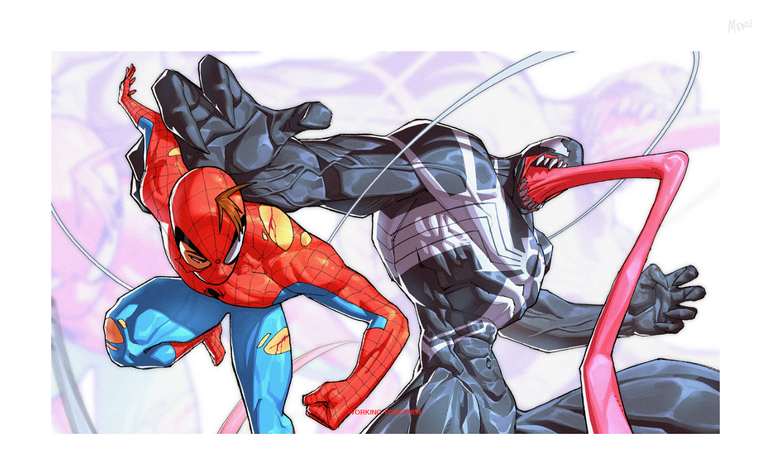

--- FILE ---
content_type: text/html; charset=UTF-8
request_url: https://ladonalex.com/ILLUSTRATION
body_size: 25336
content:
<!DOCTYPE html>
<!-- 

        Running on cargo.site

-->
<html lang="en" data-predefined-style="true" data-css-presets="true" data-css-preset data-typography-preset>
	<head>
<script>
				var __cargo_context__ = 'live';
				var __cargo_js_ver__ = 'c=2806793921';
				var __cargo_maint__ = false;
				
				
			</script>
					<meta http-equiv="X-UA-Compatible" content="IE=edge,chrome=1">
		<meta http-equiv="Content-Type" content="text/html; charset=utf-8">
		<meta name="viewport" content="initial-scale=1.0, maximum-scale=1.0, user-scalable=no">
		
			<meta name="robots" content="index,follow">
		<title>ILLUSTRATION — Ladon Alex</title>
		<meta name="description" content="">
				<meta name="twitter:card" content="summary_large_image">
		<meta name="twitter:title" content="ILLUSTRATION — Ladon Alex">
		<meta name="twitter:description" content="">
		<meta name="twitter:image" content="https://freight.cargo.site/w/1200/i/74bc241f62a313a1765a7534dbb02caf7c911769ffa03654d9a0b99dde76161b/Untitled_Artwork-16.PNG">
		<meta property="og:locale" content="en_US">
		<meta property="og:title" content="ILLUSTRATION — Ladon Alex">
		<meta property="og:description" content="">
		<meta property="og:url" content="https://ladonalex.com/ILLUSTRATION">
		<meta property="og:image" content="https://freight.cargo.site/w/1200/i/74bc241f62a313a1765a7534dbb02caf7c911769ffa03654d9a0b99dde76161b/Untitled_Artwork-16.PNG">
		<meta property="og:type" content="website">

		<link rel="preconnect" href="https://static.cargo.site" crossorigin>
		<link rel="preconnect" href="https://freight.cargo.site" crossorigin>

		<link rel="preconnect" href="https://fonts.gstatic.com" crossorigin>
				<link rel="preconnect" href="https://type.cargo.site" crossorigin>

		<!--<link rel="preload" href="https://static.cargo.site/assets/social/IconFont-Regular-0.9.3.woff2" as="font" type="font/woff" crossorigin>-->

		

		<link href="https://static.cargo.site/favicon/favicon.ico" rel="shortcut icon">
		<link href="https://ladonalex.com/rss" rel="alternate" type="application/rss+xml" title="Ladon Alex feed">

		<link href="//fonts.googleapis.com/css?family=Oswald:200,300,400,500,600,700&c=2806793921&" id="" rel="stylesheet" type="text/css" />
<link href="https://ladonalex.com/stylesheet?c=2806793921&1762472656" id="member_stylesheet" rel="stylesheet" type="text/css" />
<style id="">@font-face{font-family:Icons;src:url(https://static.cargo.site/assets/social/IconFont-Regular-0.9.3.woff2);unicode-range:U+E000-E15C,U+F0000,U+FE0E}@font-face{font-family:Icons;src:url(https://static.cargo.site/assets/social/IconFont-Regular-0.9.3.woff2);font-weight:240;unicode-range:U+E000-E15C,U+F0000,U+FE0E}@font-face{font-family:Icons;src:url(https://static.cargo.site/assets/social/IconFont-Regular-0.9.3.woff2);unicode-range:U+E000-E15C,U+F0000,U+FE0E;font-weight:400}@font-face{font-family:Icons;src:url(https://static.cargo.site/assets/social/IconFont-Regular-0.9.3.woff2);unicode-range:U+E000-E15C,U+F0000,U+FE0E;font-weight:600}@font-face{font-family:Icons;src:url(https://static.cargo.site/assets/social/IconFont-Regular-0.9.3.woff2);unicode-range:U+E000-E15C,U+F0000,U+FE0E;font-weight:800}@font-face{font-family:Icons;src:url(https://static.cargo.site/assets/social/IconFont-Regular-0.9.3.woff2);unicode-range:U+E000-E15C,U+F0000,U+FE0E;font-style:italic}@font-face{font-family:Icons;src:url(https://static.cargo.site/assets/social/IconFont-Regular-0.9.3.woff2);unicode-range:U+E000-E15C,U+F0000,U+FE0E;font-weight:200;font-style:italic}@font-face{font-family:Icons;src:url(https://static.cargo.site/assets/social/IconFont-Regular-0.9.3.woff2);unicode-range:U+E000-E15C,U+F0000,U+FE0E;font-weight:400;font-style:italic}@font-face{font-family:Icons;src:url(https://static.cargo.site/assets/social/IconFont-Regular-0.9.3.woff2);unicode-range:U+E000-E15C,U+F0000,U+FE0E;font-weight:600;font-style:italic}@font-face{font-family:Icons;src:url(https://static.cargo.site/assets/social/IconFont-Regular-0.9.3.woff2);unicode-range:U+E000-E15C,U+F0000,U+FE0E;font-weight:800;font-style:italic}body.iconfont-loading,body.iconfont-loading *{color:transparent!important}body{-moz-osx-font-smoothing:grayscale;-webkit-font-smoothing:antialiased;-webkit-text-size-adjust:none}body.no-scroll{overflow:hidden}/*!
 * Content
 */.page{word-wrap:break-word}:focus{outline:0}.pointer-events-none{pointer-events:none}.pointer-events-auto{pointer-events:auto}.pointer-events-none .page_content .audio-player,.pointer-events-none .page_content .shop_product,.pointer-events-none .page_content a,.pointer-events-none .page_content audio,.pointer-events-none .page_content button,.pointer-events-none .page_content details,.pointer-events-none .page_content iframe,.pointer-events-none .page_content img,.pointer-events-none .page_content input,.pointer-events-none .page_content video{pointer-events:auto}.pointer-events-none .page_content *>a,.pointer-events-none .page_content>a{position:relative}s *{text-transform:inherit}#toolset{position:fixed;bottom:10px;right:10px;z-index:8}.mobile #toolset,.template_site_inframe #toolset{display:none}#toolset a{display:block;height:24px;width:24px;margin:0;padding:0;text-decoration:none;background:rgba(0,0,0,.2)}#toolset a:hover{background:rgba(0,0,0,.8)}[data-adminview] #toolset a,[data-adminview] #toolset_admin a{background:rgba(0,0,0,.04);pointer-events:none;cursor:default}#toolset_admin a:active{background:rgba(0,0,0,.7)}#toolset_admin a svg>*{transform:scale(1.1) translate(0,-.5px);transform-origin:50% 50%}#toolset_admin a svg{pointer-events:none;width:100%!important;height:auto!important}#following-container{overflow:auto;-webkit-overflow-scrolling:touch}#following-container iframe{height:100%;width:100%;position:absolute;top:0;left:0;right:0;bottom:0}:root{--following-width:-400px;--following-animation-duration:450ms}@keyframes following-open{0%{transform:translateX(0)}100%{transform:translateX(var(--following-width))}}@keyframes following-open-inverse{0%{transform:translateX(0)}100%{transform:translateX(calc(-1 * var(--following-width)))}}@keyframes following-close{0%{transform:translateX(var(--following-width))}100%{transform:translateX(0)}}@keyframes following-close-inverse{0%{transform:translateX(calc(-1 * var(--following-width)))}100%{transform:translateX(0)}}body.animate-left{animation:following-open var(--following-animation-duration);animation-fill-mode:both;animation-timing-function:cubic-bezier(.24,1,.29,1)}#following-container.animate-left{animation:following-close-inverse var(--following-animation-duration);animation-fill-mode:both;animation-timing-function:cubic-bezier(.24,1,.29,1)}#following-container.animate-left #following-frame{animation:following-close var(--following-animation-duration);animation-fill-mode:both;animation-timing-function:cubic-bezier(.24,1,.29,1)}body.animate-right{animation:following-close var(--following-animation-duration);animation-fill-mode:both;animation-timing-function:cubic-bezier(.24,1,.29,1)}#following-container.animate-right{animation:following-open-inverse var(--following-animation-duration);animation-fill-mode:both;animation-timing-function:cubic-bezier(.24,1,.29,1)}#following-container.animate-right #following-frame{animation:following-open var(--following-animation-duration);animation-fill-mode:both;animation-timing-function:cubic-bezier(.24,1,.29,1)}.slick-slider{position:relative;display:block;-moz-box-sizing:border-box;box-sizing:border-box;-webkit-user-select:none;-moz-user-select:none;-ms-user-select:none;user-select:none;-webkit-touch-callout:none;-khtml-user-select:none;-ms-touch-action:pan-y;touch-action:pan-y;-webkit-tap-highlight-color:transparent}.slick-list{position:relative;display:block;overflow:hidden;margin:0;padding:0}.slick-list:focus{outline:0}.slick-list.dragging{cursor:pointer;cursor:hand}.slick-slider .slick-list,.slick-slider .slick-track{transform:translate3d(0,0,0);will-change:transform}.slick-track{position:relative;top:0;left:0;display:block}.slick-track:after,.slick-track:before{display:table;content:'';width:1px;height:1px;margin-top:-1px;margin-left:-1px}.slick-track:after{clear:both}.slick-loading .slick-track{visibility:hidden}.slick-slide{display:none;float:left;height:100%;min-height:1px}[dir=rtl] .slick-slide{float:right}.content .slick-slide img{display:inline-block}.content .slick-slide img:not(.image-zoom){cursor:pointer}.content .scrub .slick-list,.content .scrub .slick-slide img:not(.image-zoom){cursor:ew-resize}body.slideshow-scrub-dragging *{cursor:ew-resize!important}.content .slick-slide img:not([src]),.content .slick-slide img[src='']{width:100%;height:auto}.slick-slide.slick-loading img{display:none}.slick-slide.dragging img{pointer-events:none}.slick-initialized .slick-slide{display:block}.slick-loading .slick-slide{visibility:hidden}.slick-vertical .slick-slide{display:block;height:auto;border:1px solid transparent}.slick-arrow.slick-hidden{display:none}.slick-arrow{position:absolute;z-index:9;width:0;top:0;height:100%;cursor:pointer;will-change:opacity;-webkit-transition:opacity 333ms cubic-bezier(.4,0,.22,1);transition:opacity 333ms cubic-bezier(.4,0,.22,1)}.slick-arrow.hidden{opacity:0}.slick-arrow svg{position:absolute;width:36px;height:36px;top:0;left:0;right:0;bottom:0;margin:auto;transform:translate(.25px,.25px)}.slick-arrow svg.right-arrow{transform:translate(.25px,.25px) scaleX(-1)}.slick-arrow svg:active{opacity:.75}.slick-arrow svg .arrow-shape{fill:none!important;stroke:#fff;stroke-linecap:square}.slick-arrow svg .arrow-outline{fill:none!important;stroke-width:2.5px;stroke:rgba(0,0,0,.6);stroke-linecap:square}.slick-arrow.slick-next{right:0;text-align:right}.slick-next svg,.wallpaper-navigation .slick-next svg{margin-right:10px}.mobile .slick-next svg{margin-right:10px}.slick-arrow.slick-prev{text-align:left}.slick-prev svg,.wallpaper-navigation .slick-prev svg{margin-left:10px}.mobile .slick-prev svg{margin-left:10px}.loading_animation{display:none;vertical-align:middle;z-index:15;line-height:0;pointer-events:none;border-radius:100%}.loading_animation.hidden{display:none}.loading_animation.pulsing{opacity:0;display:inline-block;animation-delay:.1s;-webkit-animation-delay:.1s;-moz-animation-delay:.1s;animation-duration:12s;animation-iteration-count:infinite;animation:fade-pulse-in .5s ease-in-out;-moz-animation:fade-pulse-in .5s ease-in-out;-webkit-animation:fade-pulse-in .5s ease-in-out;-webkit-animation-fill-mode:forwards;-moz-animation-fill-mode:forwards;animation-fill-mode:forwards}.loading_animation.pulsing.no-delay{animation-delay:0s;-webkit-animation-delay:0s;-moz-animation-delay:0s}.loading_animation div{border-radius:100%}.loading_animation div svg{max-width:100%;height:auto}.loading_animation div,.loading_animation div svg{width:20px;height:20px}.loading_animation.full-width svg{width:100%;height:auto}.loading_animation.full-width.big svg{width:100px;height:100px}.loading_animation div svg>*{fill:#ccc}.loading_animation div{-webkit-animation:spin-loading 12s ease-out;-webkit-animation-iteration-count:infinite;-moz-animation:spin-loading 12s ease-out;-moz-animation-iteration-count:infinite;animation:spin-loading 12s ease-out;animation-iteration-count:infinite}.loading_animation.hidden{display:none}[data-backdrop] .loading_animation{position:absolute;top:15px;left:15px;z-index:99}.loading_animation.position-absolute.middle{top:calc(50% - 10px);left:calc(50% - 10px)}.loading_animation.position-absolute.topleft{top:0;left:0}.loading_animation.position-absolute.middleright{top:calc(50% - 10px);right:1rem}.loading_animation.position-absolute.middleleft{top:calc(50% - 10px);left:1rem}.loading_animation.gray div svg>*{fill:#999}.loading_animation.gray-dark div svg>*{fill:#666}.loading_animation.gray-darker div svg>*{fill:#555}.loading_animation.gray-light div svg>*{fill:#ccc}.loading_animation.white div svg>*{fill:rgba(255,255,255,.85)}.loading_animation.blue div svg>*{fill:#698fff}.loading_animation.inline{display:inline-block;margin-bottom:.5ex}.loading_animation.inline.left{margin-right:.5ex}@-webkit-keyframes fade-pulse-in{0%{opacity:0}50%{opacity:.5}100%{opacity:1}}@-moz-keyframes fade-pulse-in{0%{opacity:0}50%{opacity:.5}100%{opacity:1}}@keyframes fade-pulse-in{0%{opacity:0}50%{opacity:.5}100%{opacity:1}}@-webkit-keyframes pulsate{0%{opacity:1}50%{opacity:0}100%{opacity:1}}@-moz-keyframes pulsate{0%{opacity:1}50%{opacity:0}100%{opacity:1}}@keyframes pulsate{0%{opacity:1}50%{opacity:0}100%{opacity:1}}@-webkit-keyframes spin-loading{0%{transform:rotate(0)}9%{transform:rotate(1050deg)}18%{transform:rotate(-1090deg)}20%{transform:rotate(-1080deg)}23%{transform:rotate(-1080deg)}28%{transform:rotate(-1095deg)}29%{transform:rotate(-1065deg)}34%{transform:rotate(-1080deg)}35%{transform:rotate(-1050deg)}40%{transform:rotate(-1065deg)}41%{transform:rotate(-1035deg)}44%{transform:rotate(-1035deg)}47%{transform:rotate(-2160deg)}50%{transform:rotate(-2160deg)}56%{transform:rotate(45deg)}60%{transform:rotate(45deg)}80%{transform:rotate(6120deg)}100%{transform:rotate(0)}}@keyframes spin-loading{0%{transform:rotate(0)}9%{transform:rotate(1050deg)}18%{transform:rotate(-1090deg)}20%{transform:rotate(-1080deg)}23%{transform:rotate(-1080deg)}28%{transform:rotate(-1095deg)}29%{transform:rotate(-1065deg)}34%{transform:rotate(-1080deg)}35%{transform:rotate(-1050deg)}40%{transform:rotate(-1065deg)}41%{transform:rotate(-1035deg)}44%{transform:rotate(-1035deg)}47%{transform:rotate(-2160deg)}50%{transform:rotate(-2160deg)}56%{transform:rotate(45deg)}60%{transform:rotate(45deg)}80%{transform:rotate(6120deg)}100%{transform:rotate(0)}}[grid-row]{align-items:flex-start;box-sizing:border-box;display:-webkit-box;display:-webkit-flex;display:-ms-flexbox;display:flex;-webkit-flex-wrap:wrap;-ms-flex-wrap:wrap;flex-wrap:wrap}[grid-col]{box-sizing:border-box}[grid-row] [grid-col].empty:after{content:"\0000A0";cursor:text}body.mobile[data-adminview=content-editproject] [grid-row] [grid-col].empty:after{display:none}[grid-col=auto]{-webkit-box-flex:1;-webkit-flex:1;-ms-flex:1;flex:1}[grid-col=x12]{width:100%}[grid-col=x11]{width:50%}[grid-col=x10]{width:33.33%}[grid-col=x9]{width:25%}[grid-col=x8]{width:20%}[grid-col=x7]{width:16.666666667%}[grid-col=x6]{width:14.285714286%}[grid-col=x5]{width:12.5%}[grid-col=x4]{width:11.111111111%}[grid-col=x3]{width:10%}[grid-col=x2]{width:9.090909091%}[grid-col=x1]{width:8.333333333%}[grid-col="1"]{width:8.33333%}[grid-col="2"]{width:16.66667%}[grid-col="3"]{width:25%}[grid-col="4"]{width:33.33333%}[grid-col="5"]{width:41.66667%}[grid-col="6"]{width:50%}[grid-col="7"]{width:58.33333%}[grid-col="8"]{width:66.66667%}[grid-col="9"]{width:75%}[grid-col="10"]{width:83.33333%}[grid-col="11"]{width:91.66667%}[grid-col="12"]{width:100%}body.mobile [grid-responsive] [grid-col]{width:100%;-webkit-box-flex:none;-webkit-flex:none;-ms-flex:none;flex:none}[data-ce-host=true][contenteditable=true] [grid-pad]{pointer-events:none}[data-ce-host=true][contenteditable=true] [grid-pad]>*{pointer-events:auto}[grid-pad="0"]{padding:0}[grid-pad="0.25"]{padding:.125rem}[grid-pad="0.5"]{padding:.25rem}[grid-pad="0.75"]{padding:.375rem}[grid-pad="1"]{padding:.5rem}[grid-pad="1.25"]{padding:.625rem}[grid-pad="1.5"]{padding:.75rem}[grid-pad="1.75"]{padding:.875rem}[grid-pad="2"]{padding:1rem}[grid-pad="2.5"]{padding:1.25rem}[grid-pad="3"]{padding:1.5rem}[grid-pad="3.5"]{padding:1.75rem}[grid-pad="4"]{padding:2rem}[grid-pad="5"]{padding:2.5rem}[grid-pad="6"]{padding:3rem}[grid-pad="7"]{padding:3.5rem}[grid-pad="8"]{padding:4rem}[grid-pad="9"]{padding:4.5rem}[grid-pad="10"]{padding:5rem}[grid-gutter="0"]{margin:0}[grid-gutter="0.5"]{margin:-.25rem}[grid-gutter="1"]{margin:-.5rem}[grid-gutter="1.5"]{margin:-.75rem}[grid-gutter="2"]{margin:-1rem}[grid-gutter="2.5"]{margin:-1.25rem}[grid-gutter="3"]{margin:-1.5rem}[grid-gutter="3.5"]{margin:-1.75rem}[grid-gutter="4"]{margin:-2rem}[grid-gutter="5"]{margin:-2.5rem}[grid-gutter="6"]{margin:-3rem}[grid-gutter="7"]{margin:-3.5rem}[grid-gutter="8"]{margin:-4rem}[grid-gutter="10"]{margin:-5rem}[grid-gutter="12"]{margin:-6rem}[grid-gutter="14"]{margin:-7rem}[grid-gutter="16"]{margin:-8rem}[grid-gutter="18"]{margin:-9rem}[grid-gutter="20"]{margin:-10rem}small{max-width:100%;text-decoration:inherit}img:not([src]),img[src='']{outline:1px solid rgba(177,177,177,.4);outline-offset:-1px;content:url([data-uri])}img.image-zoom{cursor:-webkit-zoom-in;cursor:-moz-zoom-in;cursor:zoom-in}#imprimatur{color:#333;font-size:10px;font-family:-apple-system,BlinkMacSystemFont,"Segoe UI",Roboto,Oxygen,Ubuntu,Cantarell,"Open Sans","Helvetica Neue",sans-serif,"Sans Serif",Icons;/*!System*/position:fixed;opacity:.3;right:-28px;bottom:160px;transform:rotate(270deg);-ms-transform:rotate(270deg);-webkit-transform:rotate(270deg);z-index:8;text-transform:uppercase;color:#999;opacity:.5;padding-bottom:2px;text-decoration:none}.mobile #imprimatur{display:none}bodycopy cargo-link a{font-family:-apple-system,BlinkMacSystemFont,"Segoe UI",Roboto,Oxygen,Ubuntu,Cantarell,"Open Sans","Helvetica Neue",sans-serif,"Sans Serif",Icons;/*!System*/font-size:12px;font-style:normal;font-weight:400;transform:rotate(270deg);text-decoration:none;position:fixed!important;right:-27px;bottom:100px;text-decoration:none;letter-spacing:normal;background:0 0;border:0;border-bottom:0;outline:0}/*! PhotoSwipe Default UI CSS by Dmitry Semenov | photoswipe.com | MIT license */.pswp--has_mouse .pswp__button--arrow--left,.pswp--has_mouse .pswp__button--arrow--right,.pswp__ui{visibility:visible}.pswp--minimal--dark .pswp__top-bar,.pswp__button{background:0 0}.pswp,.pswp__bg,.pswp__container,.pswp__img--placeholder,.pswp__zoom-wrap,.quick-view-navigation{-webkit-backface-visibility:hidden}.pswp__button{cursor:pointer;opacity:1;-webkit-appearance:none;transition:opacity .2s;-webkit-box-shadow:none;box-shadow:none}.pswp__button-close>svg{top:10px;right:10px;margin-left:auto}.pswp--touch .quick-view-navigation{display:none}.pswp__ui{-webkit-font-smoothing:auto;opacity:1;z-index:1550}.quick-view-navigation{will-change:opacity;-webkit-transition:opacity 333ms cubic-bezier(.4,0,.22,1);transition:opacity 333ms cubic-bezier(.4,0,.22,1)}.quick-view-navigation .pswp__group .pswp__button{pointer-events:auto}.pswp__button>svg{position:absolute;width:36px;height:36px}.quick-view-navigation .pswp__group:active svg{opacity:.75}.pswp__button svg .shape-shape{fill:#fff}.pswp__button svg .shape-outline{fill:#000}.pswp__button-prev>svg{top:0;bottom:0;left:10px;margin:auto}.pswp__button-next>svg{top:0;bottom:0;right:10px;margin:auto}.quick-view-navigation .pswp__group .pswp__button-prev{position:absolute;left:0;top:0;width:0;height:100%}.quick-view-navigation .pswp__group .pswp__button-next{position:absolute;right:0;top:0;width:0;height:100%}.quick-view-navigation .close-button,.quick-view-navigation .left-arrow,.quick-view-navigation .right-arrow{transform:translate(.25px,.25px)}.quick-view-navigation .right-arrow{transform:translate(.25px,.25px) scaleX(-1)}.pswp__button svg .shape-outline{fill:transparent!important;stroke:#000;stroke-width:2.5px;stroke-linecap:square}.pswp__button svg .shape-shape{fill:transparent!important;stroke:#fff;stroke-width:1.5px;stroke-linecap:square}.pswp__bg,.pswp__scroll-wrap,.pswp__zoom-wrap{width:100%;position:absolute}.quick-view-navigation .pswp__group .pswp__button-close{margin:0}.pswp__container,.pswp__item,.pswp__zoom-wrap{right:0;bottom:0;top:0;position:absolute;left:0}.pswp__ui--hidden .pswp__button{opacity:.001}.pswp__ui--hidden .pswp__button,.pswp__ui--hidden .pswp__button *{pointer-events:none}.pswp .pswp__ui.pswp__ui--displaynone{display:none}.pswp__element--disabled{display:none!important}/*! PhotoSwipe main CSS by Dmitry Semenov | photoswipe.com | MIT license */.pswp{position:fixed;display:none;height:100%;width:100%;top:0;left:0;right:0;bottom:0;margin:auto;-ms-touch-action:none;touch-action:none;z-index:9999999;-webkit-text-size-adjust:100%;line-height:initial;letter-spacing:initial;outline:0}.pswp img{max-width:none}.pswp--zoom-disabled .pswp__img{cursor:default!important}.pswp--animate_opacity{opacity:.001;will-change:opacity;-webkit-transition:opacity 333ms cubic-bezier(.4,0,.22,1);transition:opacity 333ms cubic-bezier(.4,0,.22,1)}.pswp--open{display:block}.pswp--zoom-allowed .pswp__img{cursor:-webkit-zoom-in;cursor:-moz-zoom-in;cursor:zoom-in}.pswp--zoomed-in .pswp__img{cursor:-webkit-grab;cursor:-moz-grab;cursor:grab}.pswp--dragging .pswp__img{cursor:-webkit-grabbing;cursor:-moz-grabbing;cursor:grabbing}.pswp__bg{left:0;top:0;height:100%;opacity:0;transform:translateZ(0);will-change:opacity}.pswp__scroll-wrap{left:0;top:0;height:100%}.pswp__container,.pswp__zoom-wrap{-ms-touch-action:none;touch-action:none}.pswp__container,.pswp__img{-webkit-user-select:none;-moz-user-select:none;-ms-user-select:none;user-select:none;-webkit-tap-highlight-color:transparent;-webkit-touch-callout:none}.pswp__zoom-wrap{-webkit-transform-origin:left top;-ms-transform-origin:left top;transform-origin:left top;-webkit-transition:-webkit-transform 222ms cubic-bezier(.4,0,.22,1);transition:transform 222ms cubic-bezier(.4,0,.22,1)}.pswp__bg{-webkit-transition:opacity 222ms cubic-bezier(.4,0,.22,1);transition:opacity 222ms cubic-bezier(.4,0,.22,1)}.pswp--animated-in .pswp__bg,.pswp--animated-in .pswp__zoom-wrap{-webkit-transition:none;transition:none}.pswp--hide-overflow .pswp__scroll-wrap,.pswp--hide-overflow.pswp{overflow:hidden}.pswp__img{position:absolute;width:auto;height:auto;top:0;left:0}.pswp__img--placeholder--blank{background:#222}.pswp--ie .pswp__img{width:100%!important;height:auto!important;left:0;top:0}.pswp__ui--idle{opacity:0}.pswp__error-msg{position:absolute;left:0;top:50%;width:100%;text-align:center;font-size:14px;line-height:16px;margin-top:-8px;color:#ccc}.pswp__error-msg a{color:#ccc;text-decoration:underline}.pswp__error-msg{font-family:-apple-system,BlinkMacSystemFont,"Segoe UI",Roboto,Oxygen,Ubuntu,Cantarell,"Open Sans","Helvetica Neue",sans-serif}.quick-view.mouse-down .iframe-item{pointer-events:none!important}.quick-view-caption-positioner{pointer-events:none;width:100%;height:100%}.quick-view-caption-wrapper{margin:auto;position:absolute;bottom:0;left:0;right:0}.quick-view-horizontal-align-left .quick-view-caption-wrapper{margin-left:0}.quick-view-horizontal-align-right .quick-view-caption-wrapper{margin-right:0}[data-quick-view-caption]{transition:.1s opacity ease-in-out;position:absolute;bottom:0;left:0;right:0}.quick-view-horizontal-align-left [data-quick-view-caption]{text-align:left}.quick-view-horizontal-align-right [data-quick-view-caption]{text-align:right}.quick-view-caption{transition:.1s opacity ease-in-out}.quick-view-caption>*{display:inline-block}.quick-view-caption *{pointer-events:auto}.quick-view-caption.hidden{opacity:0}.shop_product .dropdown_wrapper{flex:0 0 100%;position:relative}.shop_product select{appearance:none;-moz-appearance:none;-webkit-appearance:none;outline:0;-webkit-font-smoothing:antialiased;-moz-osx-font-smoothing:grayscale;cursor:pointer;border-radius:0;white-space:nowrap;overflow:hidden!important;text-overflow:ellipsis}.shop_product select.dropdown::-ms-expand{display:none}.shop_product a{cursor:pointer;border-bottom:none;text-decoration:none}.shop_product a.out-of-stock{pointer-events:none}body.audio-player-dragging *{cursor:ew-resize!important}.audio-player{display:inline-flex;flex:1 0 calc(100% - 2px);width:calc(100% - 2px)}.audio-player .button{height:100%;flex:0 0 3.3rem;display:flex}.audio-player .separator{left:3.3rem;height:100%}.audio-player .buffer{width:0%;height:100%;transition:left .3s linear,width .3s linear}.audio-player.seeking .buffer{transition:left 0s,width 0s}.audio-player.seeking{user-select:none;-webkit-user-select:none;cursor:ew-resize}.audio-player.seeking *{user-select:none;-webkit-user-select:none;cursor:ew-resize}.audio-player .bar{overflow:hidden;display:flex;justify-content:space-between;align-content:center;flex-grow:1}.audio-player .progress{width:0%;height:100%;transition:width .3s linear}.audio-player.seeking .progress{transition:width 0s}.audio-player .pause,.audio-player .play{cursor:pointer;height:100%}.audio-player .note-icon{margin:auto 0;order:2;flex:0 1 auto}.audio-player .title{white-space:nowrap;overflow:hidden;text-overflow:ellipsis;pointer-events:none;user-select:none;padding:.5rem 0 .5rem 1rem;margin:auto auto auto 0;flex:0 3 auto;min-width:0;width:100%}.audio-player .total-time{flex:0 1 auto;margin:auto 0}.audio-player .current-time,.audio-player .play-text{flex:0 1 auto;margin:auto 0}.audio-player .stream-anim{user-select:none;margin:auto auto auto 0}.audio-player .stream-anim span{display:inline-block}.audio-player .buffer,.audio-player .current-time,.audio-player .note-svg,.audio-player .play-text,.audio-player .separator,.audio-player .total-time{user-select:none;pointer-events:none}.audio-player .buffer,.audio-player .play-text,.audio-player .progress{position:absolute}.audio-player,.audio-player .bar,.audio-player .button,.audio-player .current-time,.audio-player .note-icon,.audio-player .pause,.audio-player .play,.audio-player .total-time{position:relative}body.mobile .audio-player,body.mobile .audio-player *{-webkit-touch-callout:none}#standalone-admin-frame{border:0;width:400px;position:absolute;right:0;top:0;height:100vh;z-index:99}body[standalone-admin=true] #standalone-admin-frame{transform:translate(0,0)}body[standalone-admin=true] .main_container{width:calc(100% - 400px)}body[standalone-admin=false] #standalone-admin-frame{transform:translate(100%,0)}body[standalone-admin=false] .main_container{width:100%}.toggle_standaloneAdmin{position:fixed;top:0;right:400px;height:40px;width:40px;z-index:999;cursor:pointer;background-color:rgba(0,0,0,.4)}.toggle_standaloneAdmin:active{opacity:.7}body[standalone-admin=false] .toggle_standaloneAdmin{right:0}.toggle_standaloneAdmin *{color:#fff;fill:#fff}.toggle_standaloneAdmin svg{padding:6px;width:100%;height:100%;opacity:.85}body[standalone-admin=false] .toggle_standaloneAdmin #close,body[standalone-admin=true] .toggle_standaloneAdmin #backdropsettings{display:none}.toggle_standaloneAdmin>div{width:100%;height:100%}#admin_toggle_button{position:fixed;top:50%;transform:translate(0,-50%);right:400px;height:36px;width:12px;z-index:999;cursor:pointer;background-color:rgba(0,0,0,.09);padding-left:2px;margin-right:5px}#admin_toggle_button .bar{content:'';background:rgba(0,0,0,.09);position:fixed;width:5px;bottom:0;top:0;z-index:10}#admin_toggle_button:active{background:rgba(0,0,0,.065)}#admin_toggle_button *{color:#fff;fill:#fff}#admin_toggle_button svg{padding:0;width:16px;height:36px;margin-left:1px;opacity:1}#admin_toggle_button svg *{fill:#fff;opacity:1}#admin_toggle_button[data-state=closed] .toggle_admin_close{display:none}#admin_toggle_button[data-state=closed],#admin_toggle_button[data-state=closed] .toggle_admin_open{width:20px;cursor:pointer;margin:0}#admin_toggle_button[data-state=closed] svg{margin-left:2px}#admin_toggle_button[data-state=open] .toggle_admin_open{display:none}select,select *{text-rendering:auto!important}b b{font-weight:inherit}*{-webkit-box-sizing:border-box;-moz-box-sizing:border-box;box-sizing:border-box}customhtml>*{position:relative;z-index:10}body,html{min-height:100vh;margin:0;padding:0}html{touch-action:manipulation;position:relative;background-color:#fff}.main_container{min-height:100vh;width:100%;overflow:hidden}.container{display:-webkit-box;display:-webkit-flex;display:-moz-box;display:-ms-flexbox;display:flex;-webkit-flex-wrap:wrap;-moz-flex-wrap:wrap;-ms-flex-wrap:wrap;flex-wrap:wrap;max-width:100%;width:100%;overflow:visible}.container{align-items:flex-start;-webkit-align-items:flex-start}.page{z-index:2}.page ul li>text-limit{display:block}.content,.content_container,.pinned{-webkit-flex:1 0 auto;-moz-flex:1 0 auto;-ms-flex:1 0 auto;flex:1 0 auto;max-width:100%}.content_container{width:100%}.content_container.full_height{min-height:100vh}.page_background{position:absolute;top:0;left:0;width:100%;height:100%}.page_container{position:relative;overflow:visible;width:100%}.backdrop{position:absolute;top:0;z-index:1;width:100%;height:100%;max-height:100vh}.backdrop>div{position:absolute;top:0;left:0;width:100%;height:100%;-webkit-backface-visibility:hidden;backface-visibility:hidden;transform:translate3d(0,0,0);contain:strict}[data-backdrop].backdrop>div[data-overflowing]{max-height:100vh;position:absolute;top:0;left:0}body.mobile [split-responsive]{display:flex;flex-direction:column}body.mobile [split-responsive] .container{width:100%;order:2}body.mobile [split-responsive] .backdrop{position:relative;height:50vh;width:100%;order:1}body.mobile [split-responsive] [data-auxiliary].backdrop{position:absolute;height:50vh;width:100%;order:1}.page{position:relative;z-index:2}img[data-align=left]{float:left}img[data-align=right]{float:right}[data-rotation]{transform-origin:center center}.content .page_content:not([contenteditable=true]) [data-draggable]{pointer-events:auto!important;backface-visibility:hidden}.preserve-3d{-moz-transform-style:preserve-3d;transform-style:preserve-3d}.content .page_content:not([contenteditable=true]) [data-draggable] iframe{pointer-events:none!important}.dragging-active iframe{pointer-events:none!important}.content .page_content:not([contenteditable=true]) [data-draggable]:active{opacity:1}.content .scroll-transition-fade{transition:transform 1s ease-in-out,opacity .8s ease-in-out}.content .scroll-transition-fade.below-viewport{opacity:0;transform:translateY(40px)}.mobile.full_width .page_container:not([split-layout]) .container_width{width:100%}[data-view=pinned_bottom] .bottom_pin_invisibility{visibility:hidden}.pinned{position:relative;width:100%}.pinned .page_container.accommodate:not(.fixed):not(.overlay){z-index:2}.pinned .page_container.overlay{position:absolute;z-index:4}.pinned .page_container.overlay.fixed{position:fixed}.pinned .page_container.overlay.fixed .page{max-height:100vh;-webkit-overflow-scrolling:touch}.pinned .page_container.overlay.fixed .page.allow-scroll{overflow-y:auto;overflow-x:hidden}.pinned .page_container.overlay.fixed .page.allow-scroll{align-items:flex-start;-webkit-align-items:flex-start}.pinned .page_container .page.allow-scroll::-webkit-scrollbar{width:0;background:0 0;display:none}.pinned.pinned_top .page_container.overlay{left:0;top:0}.pinned.pinned_bottom .page_container.overlay{left:0;bottom:0}div[data-container=set]:empty{margin-top:1px}.thumbnails{position:relative;z-index:1}[thumbnails=grid]{align-items:baseline}[thumbnails=justify] .thumbnail{box-sizing:content-box}[thumbnails][data-padding-zero] .thumbnail{margin-bottom:-1px}[thumbnails=montessori] .thumbnail{pointer-events:auto;position:absolute}[thumbnails] .thumbnail>a{display:block;text-decoration:none}[thumbnails=montessori]{height:0}[thumbnails][data-resizing],[thumbnails][data-resizing] *{cursor:nwse-resize}[thumbnails] .thumbnail .resize-handle{cursor:nwse-resize;width:26px;height:26px;padding:5px;position:absolute;opacity:.75;right:-1px;bottom:-1px;z-index:100}[thumbnails][data-resizing] .resize-handle{display:none}[thumbnails] .thumbnail .resize-handle svg{position:absolute;top:0;left:0}[thumbnails] .thumbnail .resize-handle:hover{opacity:1}[data-can-move].thumbnail .resize-handle svg .resize_path_outline{fill:#fff}[data-can-move].thumbnail .resize-handle svg .resize_path{fill:#000}[thumbnails=montessori] .thumbnail_sizer{height:0;width:100%;position:relative;padding-bottom:100%;pointer-events:none}[thumbnails] .thumbnail img{display:block;min-height:3px;margin-bottom:0}[thumbnails] .thumbnail img:not([src]),img[src=""]{margin:0!important;width:100%;min-height:3px;height:100%!important;position:absolute}[aspect-ratio="1x1"].thumb_image{height:0;padding-bottom:100%;overflow:hidden}[aspect-ratio="4x3"].thumb_image{height:0;padding-bottom:75%;overflow:hidden}[aspect-ratio="16x9"].thumb_image{height:0;padding-bottom:56.25%;overflow:hidden}[thumbnails] .thumb_image{width:100%;position:relative}[thumbnails][thumbnail-vertical-align=top]{align-items:flex-start}[thumbnails][thumbnail-vertical-align=middle]{align-items:center}[thumbnails][thumbnail-vertical-align=bottom]{align-items:baseline}[thumbnails][thumbnail-horizontal-align=left]{justify-content:flex-start}[thumbnails][thumbnail-horizontal-align=middle]{justify-content:center}[thumbnails][thumbnail-horizontal-align=right]{justify-content:flex-end}.thumb_image.default_image>svg{position:absolute;top:0;left:0;bottom:0;right:0;width:100%;height:100%}.thumb_image.default_image{outline:1px solid #ccc;outline-offset:-1px;position:relative}.mobile.full_width [data-view=Thumbnail] .thumbnails_width{width:100%}.content [data-draggable] a:active,.content [data-draggable] img:active{opacity:initial}.content .draggable-dragging{opacity:initial}[data-draggable].draggable_visible{visibility:visible}[data-draggable].draggable_hidden{visibility:hidden}.gallery_card [data-draggable],.marquee [data-draggable]{visibility:inherit}[data-draggable]{visibility:visible;background-color:rgba(0,0,0,.003)}#site_menu_panel_container .image-gallery:not(.initialized){height:0;padding-bottom:100%;min-height:initial}.image-gallery:not(.initialized){min-height:100vh;visibility:hidden;width:100%}.image-gallery .gallery_card img{display:block;width:100%;height:auto}.image-gallery .gallery_card{transform-origin:center}.image-gallery .gallery_card.dragging{opacity:.1;transform:initial!important}.image-gallery:not([image-gallery=slideshow]) .gallery_card iframe:only-child,.image-gallery:not([image-gallery=slideshow]) .gallery_card video:only-child{width:100%;height:100%;top:0;left:0;position:absolute}.image-gallery[image-gallery=slideshow] .gallery_card video[muted][autoplay]:not([controls]),.image-gallery[image-gallery=slideshow] .gallery_card video[muted][data-autoplay]:not([controls]){pointer-events:none}.image-gallery [image-gallery-pad="0"] video:only-child{object-fit:cover;height:calc(100% + 1px)}div.image-gallery>a,div.image-gallery>iframe,div.image-gallery>img,div.image-gallery>video{display:none}[image-gallery-row]{align-items:flex-start;box-sizing:border-box;display:-webkit-box;display:-webkit-flex;display:-ms-flexbox;display:flex;-webkit-flex-wrap:wrap;-ms-flex-wrap:wrap;flex-wrap:wrap}.image-gallery .gallery_card_image{width:100%;position:relative}[data-predefined-style=true] .image-gallery a.gallery_card{display:block;border:none}[image-gallery-col]{box-sizing:border-box}[image-gallery-col=x12]{width:100%}[image-gallery-col=x11]{width:50%}[image-gallery-col=x10]{width:33.33%}[image-gallery-col=x9]{width:25%}[image-gallery-col=x8]{width:20%}[image-gallery-col=x7]{width:16.666666667%}[image-gallery-col=x6]{width:14.285714286%}[image-gallery-col=x5]{width:12.5%}[image-gallery-col=x4]{width:11.111111111%}[image-gallery-col=x3]{width:10%}[image-gallery-col=x2]{width:9.090909091%}[image-gallery-col=x1]{width:8.333333333%}.content .page_content [image-gallery-pad].image-gallery{pointer-events:none}.content .page_content [image-gallery-pad].image-gallery .gallery_card_image>*,.content .page_content [image-gallery-pad].image-gallery .gallery_image_caption{pointer-events:auto}.content .page_content [image-gallery-pad="0"]{padding:0}.content .page_content [image-gallery-pad="0.25"]{padding:.125rem}.content .page_content [image-gallery-pad="0.5"]{padding:.25rem}.content .page_content [image-gallery-pad="0.75"]{padding:.375rem}.content .page_content [image-gallery-pad="1"]{padding:.5rem}.content .page_content [image-gallery-pad="1.25"]{padding:.625rem}.content .page_content [image-gallery-pad="1.5"]{padding:.75rem}.content .page_content [image-gallery-pad="1.75"]{padding:.875rem}.content .page_content [image-gallery-pad="2"]{padding:1rem}.content .page_content [image-gallery-pad="2.5"]{padding:1.25rem}.content .page_content [image-gallery-pad="3"]{padding:1.5rem}.content .page_content [image-gallery-pad="3.5"]{padding:1.75rem}.content .page_content [image-gallery-pad="4"]{padding:2rem}.content .page_content [image-gallery-pad="5"]{padding:2.5rem}.content .page_content [image-gallery-pad="6"]{padding:3rem}.content .page_content [image-gallery-pad="7"]{padding:3.5rem}.content .page_content [image-gallery-pad="8"]{padding:4rem}.content .page_content [image-gallery-pad="9"]{padding:4.5rem}.content .page_content [image-gallery-pad="10"]{padding:5rem}.content .page_content [image-gallery-gutter="0"]{margin:0}.content .page_content [image-gallery-gutter="0.5"]{margin:-.25rem}.content .page_content [image-gallery-gutter="1"]{margin:-.5rem}.content .page_content [image-gallery-gutter="1.5"]{margin:-.75rem}.content .page_content [image-gallery-gutter="2"]{margin:-1rem}.content .page_content [image-gallery-gutter="2.5"]{margin:-1.25rem}.content .page_content [image-gallery-gutter="3"]{margin:-1.5rem}.content .page_content [image-gallery-gutter="3.5"]{margin:-1.75rem}.content .page_content [image-gallery-gutter="4"]{margin:-2rem}.content .page_content [image-gallery-gutter="5"]{margin:-2.5rem}.content .page_content [image-gallery-gutter="6"]{margin:-3rem}.content .page_content [image-gallery-gutter="7"]{margin:-3.5rem}.content .page_content [image-gallery-gutter="8"]{margin:-4rem}.content .page_content [image-gallery-gutter="10"]{margin:-5rem}.content .page_content [image-gallery-gutter="12"]{margin:-6rem}.content .page_content [image-gallery-gutter="14"]{margin:-7rem}.content .page_content [image-gallery-gutter="16"]{margin:-8rem}.content .page_content [image-gallery-gutter="18"]{margin:-9rem}.content .page_content [image-gallery-gutter="20"]{margin:-10rem}[image-gallery=slideshow]:not(.initialized)>*{min-height:1px;opacity:0;min-width:100%}[image-gallery=slideshow][data-constrained-by=height] [image-gallery-vertical-align].slick-track{align-items:flex-start}[image-gallery=slideshow] img.image-zoom:active{opacity:initial}[image-gallery=slideshow].slick-initialized .gallery_card{pointer-events:none}[image-gallery=slideshow].slick-initialized .gallery_card.slick-current{pointer-events:auto}[image-gallery=slideshow] .gallery_card:not(.has_caption){line-height:0}.content .page_content [image-gallery=slideshow].image-gallery>*{pointer-events:auto}.content [image-gallery=slideshow].image-gallery.slick-initialized .gallery_card{overflow:hidden;margin:0;display:flex;flex-flow:row wrap;flex-shrink:0}.content [image-gallery=slideshow].image-gallery.slick-initialized .gallery_card.slick-current{overflow:visible}[image-gallery=slideshow] .gallery_image_caption{opacity:1;transition:opacity .3s;-webkit-transition:opacity .3s;width:100%;margin-left:auto;margin-right:auto;clear:both}[image-gallery-horizontal-align=left] .gallery_image_caption{text-align:left}[image-gallery-horizontal-align=middle] .gallery_image_caption{text-align:center}[image-gallery-horizontal-align=right] .gallery_image_caption{text-align:right}[image-gallery=slideshow][data-slideshow-in-transition] .gallery_image_caption{opacity:0;transition:opacity .3s;-webkit-transition:opacity .3s}[image-gallery=slideshow] .gallery_card_image{width:initial;margin:0;display:inline-block}[image-gallery=slideshow] .gallery_card img{margin:0;display:block}[image-gallery=slideshow][data-exploded]{align-items:flex-start;box-sizing:border-box;display:-webkit-box;display:-webkit-flex;display:-ms-flexbox;display:flex;-webkit-flex-wrap:wrap;-ms-flex-wrap:wrap;flex-wrap:wrap;justify-content:flex-start;align-content:flex-start}[image-gallery=slideshow][data-exploded] .gallery_card{padding:1rem;width:16.666%}[image-gallery=slideshow][data-exploded] .gallery_card_image{height:0;display:block;width:100%}[image-gallery=grid]{align-items:baseline}[image-gallery=grid] .gallery_card.has_caption .gallery_card_image{display:block}[image-gallery=grid] [image-gallery-pad="0"].gallery_card{margin-bottom:-1px}[image-gallery=grid] .gallery_card img{margin:0}[image-gallery=columns] .gallery_card img{margin:0}[image-gallery=justify]{align-items:flex-start}[image-gallery=justify] .gallery_card img{margin:0}[image-gallery=montessori][image-gallery-row]{display:block}[image-gallery=montessori] a.gallery_card,[image-gallery=montessori] div.gallery_card{position:absolute;pointer-events:auto}[image-gallery=montessori][data-can-move] .gallery_card,[image-gallery=montessori][data-can-move] .gallery_card .gallery_card_image,[image-gallery=montessori][data-can-move] .gallery_card .gallery_card_image>*{cursor:move}[image-gallery=montessori]{position:relative;height:0}[image-gallery=freeform] .gallery_card{position:relative}[image-gallery=freeform] [image-gallery-pad="0"].gallery_card{margin-bottom:-1px}[image-gallery-vertical-align]{display:flex;flex-flow:row wrap}[image-gallery-vertical-align].slick-track{display:flex;flex-flow:row nowrap}.image-gallery .slick-list{margin-bottom:-.3px}[image-gallery-vertical-align=top]{align-content:flex-start;align-items:flex-start}[image-gallery-vertical-align=middle]{align-items:center;align-content:center}[image-gallery-vertical-align=bottom]{align-content:flex-end;align-items:flex-end}[image-gallery-horizontal-align=left]{justify-content:flex-start}[image-gallery-horizontal-align=middle]{justify-content:center}[image-gallery-horizontal-align=right]{justify-content:flex-end}.image-gallery[data-resizing],.image-gallery[data-resizing] *{cursor:nwse-resize!important}.image-gallery .gallery_card .resize-handle,.image-gallery .gallery_card .resize-handle *{cursor:nwse-resize!important}.image-gallery .gallery_card .resize-handle{width:26px;height:26px;padding:5px;position:absolute;opacity:.75;right:-1px;bottom:-1px;z-index:10}.image-gallery[data-resizing] .resize-handle{display:none}.image-gallery .gallery_card .resize-handle svg{cursor:nwse-resize!important;position:absolute;top:0;left:0}.image-gallery .gallery_card .resize-handle:hover{opacity:1}[data-can-move].gallery_card .resize-handle svg .resize_path_outline{fill:#fff}[data-can-move].gallery_card .resize-handle svg .resize_path{fill:#000}[image-gallery=montessori] .thumbnail_sizer{height:0;width:100%;position:relative;padding-bottom:100%;pointer-events:none}#site_menu_button{display:block;text-decoration:none;pointer-events:auto;z-index:9;vertical-align:top;cursor:pointer;box-sizing:content-box;font-family:Icons}#site_menu_button.custom_icon{padding:0;line-height:0}#site_menu_button.custom_icon img{width:100%;height:auto}#site_menu_wrapper.disabled #site_menu_button{display:none}#site_menu_wrapper.mobile_only #site_menu_button{display:none}body.mobile #site_menu_wrapper.mobile_only:not(.disabled) #site_menu_button:not(.active){display:block}#site_menu_panel_container[data-type=cargo_menu] #site_menu_panel{display:block;position:fixed;top:0;right:0;bottom:0;left:0;z-index:10;cursor:default}.site_menu{pointer-events:auto;position:absolute;z-index:11;top:0;bottom:0;line-height:0;max-width:400px;min-width:300px;font-size:20px;text-align:left;background:rgba(20,20,20,.95);padding:20px 30px 90px 30px;overflow-y:auto;overflow-x:hidden;display:-webkit-box;display:-webkit-flex;display:-ms-flexbox;display:flex;-webkit-box-orient:vertical;-webkit-box-direction:normal;-webkit-flex-direction:column;-ms-flex-direction:column;flex-direction:column;-webkit-box-pack:start;-webkit-justify-content:flex-start;-ms-flex-pack:start;justify-content:flex-start}body.mobile #site_menu_wrapper .site_menu{-webkit-overflow-scrolling:touch;min-width:auto;max-width:100%;width:100%;padding:20px}#site_menu_wrapper[data-sitemenu-position=bottom-left] #site_menu,#site_menu_wrapper[data-sitemenu-position=top-left] #site_menu{left:0}#site_menu_wrapper[data-sitemenu-position=bottom-right] #site_menu,#site_menu_wrapper[data-sitemenu-position=top-right] #site_menu{right:0}#site_menu_wrapper[data-type=page] .site_menu{right:0;left:0;width:100%;padding:0;margin:0;background:0 0}.site_menu_wrapper.open .site_menu{display:block}.site_menu div{display:block}.site_menu a{text-decoration:none;display:inline-block;color:rgba(255,255,255,.75);max-width:100%;overflow:hidden;white-space:nowrap;text-overflow:ellipsis;line-height:1.4}.site_menu div a.active{color:rgba(255,255,255,.4)}.site_menu div.set-link>a{font-weight:700}.site_menu div.hidden{display:none}.site_menu .close{display:block;position:absolute;top:0;right:10px;font-size:60px;line-height:50px;font-weight:200;color:rgba(255,255,255,.4);cursor:pointer;user-select:none}#site_menu_panel_container .page_container{position:relative;overflow:hidden;background:0 0;z-index:2}#site_menu_panel_container .site_menu_page_wrapper{position:fixed;top:0;left:0;overflow-y:auto;-webkit-overflow-scrolling:touch;height:100%;width:100%;z-index:100}#site_menu_panel_container .site_menu_page_wrapper .backdrop{pointer-events:none}#site_menu_panel_container #site_menu_page_overlay{position:fixed;top:0;right:0;bottom:0;left:0;cursor:default;z-index:1}#shop_button{display:block;text-decoration:none;pointer-events:auto;z-index:9;vertical-align:top;cursor:pointer;box-sizing:content-box;font-family:Icons}#shop_button.custom_icon{padding:0;line-height:0}#shop_button.custom_icon img{width:100%;height:auto}#shop_button.disabled{display:none}.loading[data-loading]{display:none;position:fixed;bottom:8px;left:8px;z-index:100}.new_site_button_wrapper{font-size:1.8rem;font-weight:400;color:rgba(0,0,0,.85);font-family:-apple-system,BlinkMacSystemFont,'Segoe UI',Roboto,Oxygen,Ubuntu,Cantarell,'Open Sans','Helvetica Neue',sans-serif,'Sans Serif',Icons;font-style:normal;line-height:1.4;color:#fff;position:fixed;bottom:0;right:0;z-index:999}body.template_site #toolset{display:none!important}body.mobile .new_site_button{display:none}.new_site_button{display:flex;height:44px;cursor:pointer}.new_site_button .plus{width:44px;height:100%}.new_site_button .plus svg{width:100%;height:100%}.new_site_button .plus svg line{stroke:#000;stroke-width:2px}.new_site_button .plus:after,.new_site_button .plus:before{content:'';width:30px;height:2px}.new_site_button .text{background:#0fce83;display:none;padding:7.5px 15px 7.5px 15px;height:100%;font-size:20px;color:#222}.new_site_button:active{opacity:.8}.new_site_button.show_full .text{display:block}.new_site_button.show_full .plus{display:none}html:not(.admin-wrapper) .template_site #confirm_modal [data-progress] .progress-indicator:after{content:'Generating Site...';padding:7.5px 15px;right:-200px;color:#000}bodycopy svg.marker-overlay,bodycopy svg.marker-overlay *{transform-origin:0 0;-webkit-transform-origin:0 0;box-sizing:initial}bodycopy svg#svgroot{box-sizing:initial}bodycopy svg.marker-overlay{padding:inherit;position:absolute;left:0;top:0;width:100%;height:100%;min-height:1px;overflow:visible;pointer-events:none;z-index:999}bodycopy svg.marker-overlay *{pointer-events:initial}bodycopy svg.marker-overlay text{letter-spacing:initial}bodycopy svg.marker-overlay a{cursor:pointer}.marquee:not(.torn-down){overflow:hidden;width:100%;position:relative;padding-bottom:.25em;padding-top:.25em;margin-bottom:-.25em;margin-top:-.25em;contain:layout}.marquee .marquee_contents{will-change:transform;display:flex;flex-direction:column}.marquee[behavior][direction].torn-down{white-space:normal}.marquee[behavior=bounce] .marquee_contents{display:block;float:left;clear:both}.marquee[behavior=bounce] .marquee_inner{display:block}.marquee[behavior=bounce][direction=vertical] .marquee_contents{width:100%}.marquee[behavior=bounce][direction=diagonal] .marquee_inner:last-child,.marquee[behavior=bounce][direction=vertical] .marquee_inner:last-child{position:relative;visibility:hidden}.marquee[behavior=bounce][direction=horizontal],.marquee[behavior=scroll][direction=horizontal]{white-space:pre}.marquee[behavior=scroll][direction=horizontal] .marquee_contents{display:inline-flex;white-space:nowrap;min-width:100%}.marquee[behavior=scroll][direction=horizontal] .marquee_inner{min-width:100%}.marquee[behavior=scroll] .marquee_inner:first-child{will-change:transform;position:absolute;width:100%;top:0;left:0}.cycle{display:none}</style>
<script type="text/json" data-set="defaults" >{"current_offset":0,"current_page":1,"cargo_url":"ladonalex","is_domain":true,"is_mobile":false,"is_tablet":false,"is_phone":false,"api_path":"https:\/\/ladonalex.com\/_api","is_editor":false,"is_template":false,"is_direct_link":true,"direct_link_pid":32150464}</script>
<script type="text/json" data-set="DisplayOptions" >{"user_id":1599790,"pagination_count":24,"title_in_project":true,"disable_project_scroll":false,"learning_cargo_seen":true,"resource_url":null,"use_sets":null,"sets_are_clickable":null,"set_links_position":null,"sticky_pages":null,"total_projects":0,"slideshow_responsive":false,"slideshow_thumbnails_header":true,"layout_options":{"content_position":"center_cover","content_width":"100","content_margin":"5","main_margin":"8.2","text_alignment":"text_left","vertical_position":"vertical_top","bgcolor":"rgb(255, 255, 255)","WebFontConfig":{"cargo":{"families":{"Neue Haas Grotesk":{"variants":["n4","i4","n5","i5","n7","i7"]}}},"google":{"families":{"Oswald":{"variants":["200","300","400","500","600","700"]}}},"system":{"families":{"serif":{"variants":["n4"]},"-apple-system":{"variants":["n4"]}}}},"links_orientation":"links_horizontal","viewport_size":"phone","mobile_zoom":"22","mobile_view":"desktop","mobile_padding":"-4","mobile_formatting":false,"width_unit":"rem","text_width":"75","is_feed":false,"limit_vertical_images":false,"mobile_images_fullwidth":false,"image_zoom":true,"mobile_images_full_width":false,"responsive_columns":"3","responsive_thumbnails_padding":"1","enable_sitemenu":false,"sitemenu_mobileonly":false,"menu_position":"top-left","sitemenu_option":"cargo_menu","Random Captures":false,"Robert Beatty":false,"Simon Alibert":false,"Andy Rementer":false,"Colleen Miner":false,"Wouter Van de Voorde":false,"Header Text":false,"About":false,"responsive_row_height":"75","Ruben Brulat":false,"advanced_padding_enabled":false,"main_margin_top":"8.2","main_margin_right":"8.2","main_margin_bottom":"8.2","main_margin_left":"8.2","mobile_pages_full_width":true,"scroll_transition":true,"image_full_zoom":true,"quick_view_height":"88","quick_view_width":"100","quick_view_alignment":"quick_view_center_center","advanced_quick_view_padding_enabled":false,"quick_view_padding":"0","quick_view_padding_top":"0","quick_view_padding_bottom":"0","quick_view_padding_left":"0","quick_view_padding_right":"0","quick_content_alignment":"quick_content_top_center","close_quick_view_on_scroll":true,"show_quick_view_ui":false,"quick_view_bgcolor":"rgba(227, 227, 227, 1)","quick_view_caption":false},"element_sort":{"no-group":[{"name":"Navigation","isActive":true},{"name":"Header Text","isActive":true},{"name":"Content","isActive":true},{"name":"Header Image","isActive":false}]},"site_menu_options":{"display_type":"cargo_menu","enable":true,"mobile_only":false,"position":"top-right","single_page_id":null,"icon":null,"show_homepage":false,"single_page_url":"Menu","custom_icon":"\/\/freight.cargo.site\/t\/original\/i\/c948f32beb9f89d395653cc8eecef38a0b50a45e0a1562c03adfafb067e4b73d\/Untitled_Artwork-15.png","overlay_sitemenu_page":true},"ecommerce_options":{"enable_ecommerce_button":false,"shop_button_position":"top-right","shop_icon":"text","custom_icon":false,"shop_icon_text":"Cart\u00a0&lt;(#)&gt;","enable_geofencing":false,"enabled_countries":["AF","AX","AL","DZ","AS","AD","AO","AI","AQ","AG","AR","AM","AW","AU","AT","AZ","BS","BH","BD","BB","BY","BE","BZ","BJ","BM","BT","BO","BQ","BA","BW","BV","BR","IO","BN","BG","BF","BI","KH","CM","CA","CV","KY","CF","TD","CL","CN","CX","CC","CO","KM","CG","CD","CK","CR","CI","HR","CU","CW","CY","CZ","DK","DJ","DM","DO","EC","EG","SV","GQ","ER","EE","ET","FK","FO","FJ","FI","FR","GF","PF","TF","GA","GM","GE","DE","GH","GI","GR","GL","GD","GP","GU","GT","GG","GN","GW","GY","HT","HM","VA","HN","HK","HU","IS","IN","ID","IR","IQ","IE","IM","IL","IT","JM","JP","JE","JO","KZ","KE","KI","KP","KR","KW","KG","LA","LV","LB","LS","LR","LY","LI","LT","LU","MO","MK","MG","MW","MY","MV","ML","MT","MH","MQ","MR","MU","YT","MX","FM","MD","MC","MN","ME","MS","MA","MZ","MM","NA","NR","NP","NL","NC","NZ","NI","NE","NG","NU","NF","MP","NO","OM","PK","PW","PS","PA","PG","PY","PE","PH","PN","PL","PT","PR","QA","RE","RO","RU","RW","BL","SH","KN","LC","MF","PM","VC","WS","SM","ST","SA","SN","RS","SC","SL","SG","SX","SK","SI","SB","SO","ZA","GS","SS","ES","LK","SD","SR","SJ","SZ","SE","CH","SY","TW","TJ","TZ","TH","TL","TG","TK","TO","TT","TN","TR","TM","TC","TV","UG","UA","AE","GB","US","UM","UY","UZ","VU","VE","VN","VG","VI","WF","EH","YE","ZM","ZW"],"icon":""}}</script>
<script type="text/json" data-set="Site" >{"id":"1599790","direct_link":"https:\/\/ladonalex.com","display_url":"ladonalex.com","site_url":"ladonalex","account_shop_id":27648,"has_ecommerce":false,"has_shop":false,"ecommerce_key_public":null,"cargo_spark_button":false,"following_url":null,"website_title":"Ladon Alex","meta_tags":"","meta_description":"","meta_head":"","homepage_id":"27670785","css_url":"https:\/\/ladonalex.com\/stylesheet","rss_url":"https:\/\/ladonalex.com\/rss","js_url":"\/_jsapps\/design\/design.js","favicon_url":"https:\/\/static.cargo.site\/favicon\/favicon.ico","home_url":"https:\/\/cargo.site","auth_url":"https:\/\/cargo.site","profile_url":null,"profile_width":0,"profile_height":0,"social_image_url":null,"social_width":0,"social_height":0,"social_description":"Cargo","social_has_image":false,"social_has_description":false,"site_menu_icon":"https:\/\/freight.cargo.site\/i\/c948f32beb9f89d395653cc8eecef38a0b50a45e0a1562c03adfafb067e4b73d\/Untitled_Artwork-15.png","site_menu_has_image":true,"custom_html":"<customhtml><\/customhtml>","filter":null,"is_editor":false,"use_hi_res":false,"hiq":null,"progenitor_site":"pharmacy","files":[],"resource_url":"ladonalex.com\/_api\/v0\/site\/1599790"}</script>
<script type="text/json" data-set="ScaffoldingData" >{"id":0,"title":"Ladon Alex","project_url":0,"set_id":0,"is_homepage":false,"pin":false,"is_set":true,"in_nav":false,"stack":false,"sort":0,"index":0,"page_count":7,"pin_position":null,"thumbnail_options":null,"pages":[{"id":27670785,"site_id":1599790,"project_url":"HOME","direct_link":"https:\/\/ladonalex.com\/HOME","type":"page","title":"HOME","title_no_html":"HOME","tags":"","display":false,"pin":false,"pin_options":{},"in_nav":true,"is_homepage":true,"backdrop_enabled":true,"is_set":false,"stack":false,"excerpt":"LADONALEX\n\tART DIRECTOR\n\nGRAPHIC DESIGNER\n\nILLUSTRATOR\n\nPAINTER","content":"<h1>LADONALEX<\/h1><div grid-row=\"\" grid-pad=\"1\" grid-gutter=\"2\">\n\t<div grid-col=\"x12\" grid-pad=\"1\" class=\"\">ART DIRECTOR<br>\nGRAPHIC DESIGNER<br>\nILLUSTRATOR<br>\nPAINTER<\/div>\n<\/div>","content_no_html":"LADONALEX\n\tART DIRECTOR\nGRAPHIC DESIGNER\nILLUSTRATOR\nPAINTER\n","content_partial_html":"<h1>LADONALEX<\/h1>\n\tART DIRECTOR<br>\nGRAPHIC DESIGNER<br>\nILLUSTRATOR<br>\nPAINTER\n","thumb":"177595981","thumb_meta":{"thumbnail_crop":{"percentWidth":"100","marginLeft":0,"marginTop":0,"imageModel":{"id":177595981,"project_id":27670785,"image_ref":"{image 1}","name":"Untitled_Artwork-4.PNG","hash":"96265934dbd8a79a03310f5c369c82c15f6fd0e8cb11e058ab097de67c4b4e44","width":3000,"height":3000,"sort":0,"exclude_from_backdrop":false,"date_added":"1666128038"},"stored":{"ratio":100,"crop_ratio":"1x1"},"cropManuallySet":false}},"thumb_is_visible":false,"sort":0,"index":0,"set_id":0,"page_options":{"using_local_css":true,"local_css":"[local-style=\"27670785\"] .container_width {\n\twidth: 47% \/*!variable_defaults*\/;\n}\n\n[local-style=\"27670785\"] body {\n}\n\n[local-style=\"27670785\"] .backdrop {\n\twidth: 100% \/*!background_cover*\/;\n}\n\n[local-style=\"27670785\"] .page {\n\tmin-height: 100vh \/*!page_height_100vh*\/;\n}\n\n[local-style=\"27670785\"] .page_background {\n\tbackground-color: #e3e3e3 \/*!page_container_bgcolor*\/;\n}\n\n[local-style=\"27670785\"] .content_padding {\n\tpadding-top: 0.4rem \/*!main_margin*\/;\n\tpadding-bottom: 1.1rem \/*!main_margin*\/;\n\tpadding-left: 1.1rem \/*!main_margin*\/;\n\tpadding-right: 1.1rem \/*!main_margin*\/;\n}\n\n[data-predefined-style=\"true\"] [local-style=\"27670785\"] bodycopy {\n\tline-height: 1.4;\n\tcolor: rgb(235, 235, 235);\n\tfont-size: 1.3rem;\n}\n\n[data-predefined-style=\"true\"] [local-style=\"27670785\"] bodycopy a {\n}\n\n[data-predefined-style=\"true\"] [local-style=\"27670785\"] bodycopy a:hover {\n}\n\n[data-predefined-style=\"true\"] [local-style=\"27670785\"] h1 {\n\tcolor: rgba(233, 233, 233, 1);\n\tfont-size: 10.3vmin;\n}\n\n[data-predefined-style=\"true\"] [local-style=\"27670785\"] h1 a {\n}\n\n[data-predefined-style=\"true\"] [local-style=\"27670785\"] h1 a:hover {\n}\n\n[data-predefined-style=\"true\"] [local-style=\"27670785\"] h2 {\n}\n\n[data-predefined-style=\"true\"] [local-style=\"27670785\"] h2 a {\n}\n\n[data-predefined-style=\"true\"] [local-style=\"27670785\"] h2 a:hover {\n}\n\n[data-predefined-style=\"true\"] [local-style=\"27670785\"] small {\n\tcolor: rgb(167, 167, 167);\n}\n\n[data-predefined-style=\"true\"] [local-style=\"27670785\"] small a {\n}\n\n[data-predefined-style=\"true\"] [local-style=\"27670785\"] small a:hover {\n}\n\n[local-style=\"27670785\"] .container {\n\talign-items: flex-start \/*!vertical_top*\/;\n\t-webkit-align-items: flex-start \/*!vertical_top*\/;\n\tmargin-left: 0 \/*!content_left*\/;\n}","local_layout_options":{"split_layout":false,"split_responsive":false,"full_height":true,"advanced_padding_enabled":true,"page_container_bgcolor":"#e3e3e3","show_local_thumbs":false,"page_bgcolor":"","content_width":"47","main_margin_top":"0.4","main_margin":"1.1","main_margin_right":"1.1","main_margin_bottom":"1.1","main_margin_left":"1.1","content_position":"left_cover"},"pin_options":{}},"set_open":false,"images":[{"id":177595981,"project_id":27670785,"image_ref":"{image 1}","name":"Untitled_Artwork-4.PNG","hash":"96265934dbd8a79a03310f5c369c82c15f6fd0e8cb11e058ab097de67c4b4e44","width":3000,"height":3000,"sort":0,"exclude_from_backdrop":false,"date_added":"1666128038"},{"id":179028654,"project_id":27670785,"image_ref":"{image 2}","name":"Untitled_Artwork-14.png","hash":"4b17bf5e1342495a7162a3e31748b988fd10adb9e3e5645dec8292c187be0322","width":3500,"height":3628,"sort":0,"exclude_from_backdrop":false,"date_added":"1684275226"},{"id":206020341,"project_id":27670785,"image_ref":"{image 3}","name":"new-tricks-for-site.png","hash":"e4f9b1f354036dac8656d0396413166138d1950f8f47c1ba1d2bdff25c5f7c99","width":2959,"height":3200,"sort":0,"exclude_from_backdrop":false,"date_added":"1709592200"},{"id":221474816,"project_id":27670785,"image_ref":"{image 4}","name":"tunedinsite.png","hash":"0d3de839d22cb7833c2b17c645caf754fc6bc0419230ddcd56fa063bd1690270","width":2914,"height":3563,"sort":0,"exclude_from_backdrop":false,"date_added":"1731137832"}],"backdrop":{"id":5485781,"site_id":1599790,"page_id":27670785,"backdrop_id":14,"backdrop_path":"badtv","is_active":true,"data":{"image":"221474816","automate":true,"interactive":true,"backdrop_viewport_lock":false,"requires_webgl":true,"filters":"{\"badtv\":{\"displayName\":\"Bad TV\",\"on\":false,\"params\":{\"distortion\":{\"displayName\":\"Thick Distortion\",\"interactive\":true,\"value\":7.4,\"min\":0.1,\"max\":10,\"step\":0.1,\"noisePosn\":1,\"randMin\":2.8,\"randMax\":3.2,\"randRange\":\"low\"},\"distortion2\":{\"value\":2.8,\"min\":0.1,\"max\":10,\"step\":0.1,\"displayName\":\"Fine Distortion\",\"noisePosn\":20,\"randMin\":1,\"randMax\":5,\"automate\":true},\"speed\":{\"displayName\":\"Distortion Speed\",\"value\":0.25,\"min\":0,\"max\":0.3,\"step\":0.01,\"noisePosn\":40,\"randMin\":0,\"randMax\":0.1,\"randRange\":\"low\"},\"rollSpeed\":{\"displayName\":\"Roll Speed\",\"value\":0.03,\"min\":0,\"max\":0.2,\"step\":0.01,\"noisePosn\":50,\"randMin\":0,\"randMax\":0.6,\"randRange\":\"low\"}}},\"rgb\":{\"displayName\":\"RGB Shift\",\"on\":false,\"params\":{\"amount\":{\"value\":0.099,\"min\":0,\"max\":0.1,\"step\":0.001,\"displayName\":\"Amount\",\"interactive\":true,\"noisePosn\":60,\"randMin\":0,\"randMax\":0.025,\"randRange\":\"low\"},\"angle\":{\"value\":3.14,\"min\":0,\"max\":6.28,\"step\":0.01,\"displayName\":\"Angle\",\"noisePosn\":80,\"randMin\":0,\"randMax\":6.28,\"automate\":true}}},\"film\":{\"displayName\":\"Scanlines\",\"on\":true,\"params\":{\"sCount\":{\"displayName\":\"Amount\",\"value\":609,\"min\":400,\"max\":1000,\"step\":1,\"noisePosn\":90,\"randMin\":650,\"randMax\":1000,\"randRange\":\"high\"},\"sIntensity\":{\"displayName\":\"Strength\",\"value\":0.18,\"min\":0,\"max\":2,\"step\":0.01},\"nIntensity\":{\"displayName\":\"Noise\",\"value\":0.07,\"min\":0,\"max\":2,\"step\":0.01}}}}"}}},{"id":32150464,"site_id":1599790,"project_url":"ILLUSTRATION","direct_link":"https:\/\/ladonalex.com\/ILLUSTRATION","type":"page","title":"ILLUSTRATION","title_no_html":"ILLUSTRATION","tags":"","display":true,"pin":false,"pin_options":null,"in_nav":true,"is_homepage":false,"backdrop_enabled":false,"is_set":false,"stack":false,"excerpt":"","content":"<div grid-row=\"\" grid-pad=\"1\" grid-gutter=\"2\">\n\t<div grid-col=\"x12\" grid-pad=\"1\" class=\"\"><img width=\"2490\" height=\"2000\" width_o=\"2490\" height_o=\"2000\" data-src=\"https:\/\/freight.cargo.site\/t\/original\/i\/e151e110ace285a0884a0244394a0c9a0e8097767d09a267994aa2b56b9b1986\/Untitled_Artwork-31.png\" data-mid=\"198699947\" border=\"0\" \/><img width=\"4935\" height=\"3191\" width_o=\"4935\" height_o=\"3191\" data-src=\"https:\/\/freight.cargo.site\/t\/original\/i\/b09d4e0dbbb56d686b3646fecf1cdf4f7b440a19335afe1479e1c3d0fffc0c18\/absbatman.png\" data-mid=\"242214650\" border=\"0\" \/><img width=\"2239\" height=\"3000\" width_o=\"2239\" height_o=\"3000\" data-src=\"https:\/\/freight.cargo.site\/t\/original\/i\/74ddb92d0b302f6d3b9e936b329b1f34a8f664151e76e71276a0a37055203edc\/Untitled_Artwork-34.png\" data-mid=\"198700108\" border=\"0\" \/><img width=\"3393\" height=\"4110\" width_o=\"3393\" height_o=\"4110\" data-src=\"https:\/\/freight.cargo.site\/t\/original\/i\/bc3c2bbab68739e330676614774bd87b71423b4755e78e36c5e91d92b267f9b0\/oc_-2finalnoise.png\" data-mid=\"240354439\" border=\"0\" \/><img width=\"3822\" height=\"3500\" width_o=\"3822\" height_o=\"3500\" data-src=\"https:\/\/freight.cargo.site\/t\/original\/i\/62309f62a1486bd46f5f047708282ebe9971be62749d75351182dc5bad0d9f94\/spdrhulk.png\" data-mid=\"226910470\" border=\"0\" \/><img width=\"4707\" height=\"5040\" width_o=\"4707\" height_o=\"5040\" data-src=\"https:\/\/freight.cargo.site\/t\/original\/i\/d89ea6928f9473ab9e5d4b798fc56c85db797d825a546cdaef8ba89807d5f3b2\/candyfloweroc3.png\" data-mid=\"228010080\" border=\"0\" \/><img width=\"2000\" height=\"2589\" width_o=\"2000\" height_o=\"2589\" data-src=\"https:\/\/freight.cargo.site\/t\/original\/i\/0b35f43844ea5d557aacfdec83f20fc5d8528d3eac7828f6fd2d1793f8bc2e83\/Untitled_Artwork-11.png\" data-mid=\"208300828\" border=\"0\" \/><img width=\"2925\" height=\"2000\" width_o=\"2925\" height_o=\"2000\" data-src=\"https:\/\/freight.cargo.site\/t\/original\/i\/60099d2215c8f6ddea300b9edf6629fd98e2fde84866e04d53fd9e173029e266\/Untitled_Artwork-33.png\" data-mid=\"198700081\" border=\"0\" \/><img width=\"1947\" height=\"2500\" width_o=\"1947\" height_o=\"2500\" data-src=\"https:\/\/freight.cargo.site\/t\/original\/i\/66dfbe6b0b4be57ed20df10cc128e430c45bc0a1ca0c0f2a8de2388f8b900d08\/Untitled_Artwork-37.PNG\" data-mid=\"200170173\" border=\"0\" \/><img width=\"3200\" height=\"1800\" width_o=\"3200\" height_o=\"1800\" data-src=\"https:\/\/freight.cargo.site\/t\/original\/i\/c63ddc22d0b9c6ef20041a51d2827cf018d7e9dbd31897327599aed77e75d809\/Untitled_Artwork-25.png\" data-mid=\"179102935\" border=\"0\" \/><img width=\"3200\" height=\"1920\" width_o=\"3200\" height_o=\"1920\" data-src=\"https:\/\/freight.cargo.site\/t\/original\/i\/b2b1e519df1133c80c07f3ef79ea65a27d8acadb23b0db2f7e7e4f0e2789cc69\/Untitled_Artwork-23.png\" data-mid=\"179102659\" border=\"0\" \/><img width=\"3200\" height=\"1560\" width_o=\"3200\" height_o=\"1560\" data-src=\"https:\/\/freight.cargo.site\/t\/original\/i\/7e7d6b73cdcc25d5514fabb99db8a871152c52845f1358922bac2a70fda2b555\/Untitled_Artwork-26.png\" data-mid=\"179103089\" border=\"0\" \/><img width=\"3200\" height=\"1339\" width_o=\"3200\" height_o=\"1339\" data-src=\"https:\/\/freight.cargo.site\/t\/original\/i\/68cd60039dfdaec7ec95e4171605a24e6526be386715ac73d085dab18aa80876\/Untitled_Artwork-24.png\" data-mid=\"179102687\" border=\"0\" \/><img width=\"5089\" height=\"3573\" width_o=\"5089\" height_o=\"3573\" data-src=\"https:\/\/freight.cargo.site\/t\/original\/i\/bd99542ce029ef062b6ec1fdd7679d6c8ab5170ffb435a64f42c7fb7c85c65d8\/Untitled_Artwork-35.PNG\" data-mid=\"199542221\" border=\"0\" \/><img width=\"3539\" height=\"4113\" width_o=\"3539\" height_o=\"4113\" data-src=\"https:\/\/freight.cargo.site\/t\/original\/i\/84c3d866e0321f26db749e32f40c1b65205d0d396ad97d769a969d69a4af555c\/Untitled_Artwork-29.PNG\" data-mid=\"198699695\" border=\"0\" \/><img width=\"4033\" height=\"4096\" width_o=\"4033\" height_o=\"4096\" data-src=\"https:\/\/freight.cargo.site\/t\/original\/i\/746f176a2de17b9b3696d2ddfe56852b0ef3b0c03454542246ebe0f0afb12cb0\/IMG_4541.PNG\" data-mid=\"179101368\" border=\"0\" \/><img width=\"3580\" height=\"4214\" width_o=\"3580\" height_o=\"4214\" data-src=\"https:\/\/freight.cargo.site\/t\/original\/i\/74bc241f62a313a1765a7534dbb02caf7c911769ffa03654d9a0b99dde76161b\/Untitled_Artwork-16.PNG\" data-mid=\"179100805\" border=\"0\" \/><img width=\"3968\" height=\"4450\" width_o=\"3968\" height_o=\"4450\" data-src=\"https:\/\/freight.cargo.site\/t\/original\/i\/ccb1b7e94bad43cb0eb5d983638541fa6a470e9e0f74315df0ed3ecdba9f3d6a\/Untitled_Artwork-17.PNG\" data-mid=\"179100922\" border=\"0\" \/><img width=\"1440\" height=\"1516\" width_o=\"1440\" height_o=\"1516\" data-src=\"https:\/\/freight.cargo.site\/t\/original\/i\/3782a16cb084ff605750ef6ca197c061452dc4f5921054039fcec46cc1b6bd6c\/E45A70BC-C0AE-43FD-9FBD-728CE8EA8CDD.JPG\" data-mid=\"179105456\" border=\"0\" \/><img width=\"3215\" height=\"3450\" width_o=\"3215\" height_o=\"3450\" data-src=\"https:\/\/freight.cargo.site\/t\/original\/i\/c7a7429f25c38b29297f94821cb48848b2a14c6024f2ba48509e811b4ba0ced8\/Untitled_Artwork-19.PNG\" data-mid=\"179101522\" border=\"0\" \/><img width=\"2171\" height=\"3000\" width_o=\"2171\" height_o=\"3000\" data-src=\"https:\/\/freight.cargo.site\/t\/original\/i\/cba391fcc9e741ee766a5f610b5a1f38d6247abd33f3519212d5d848ef44ec6a\/Untitled_Artwork-32.png\" data-mid=\"198700010\" border=\"0\" \/><img width=\"3688\" height=\"3071\" width_o=\"3688\" height_o=\"3071\" data-src=\"https:\/\/freight.cargo.site\/t\/original\/i\/900b2dd99c6c09f575849238b7677c2d297e4493cdf2c21288ced85475d27e12\/Untitled_Artwork-30.PNG\" data-mid=\"198699765\" border=\"0\" \/><\/div>\n<\/div>","content_no_html":"\n\t{image 15}{image 32}{image 18}{image 31}{image 29}{image 30}{image 23}{image 17}{image 20}{image 9}{image 7}{image 10}{image 8}{image 19}{image 13}{image 4}{image 1}{image 2}{image 11}{image 5}{image 16}{image 14}\n","content_partial_html":"\n\t<img width=\"2490\" height=\"2000\" width_o=\"2490\" height_o=\"2000\" data-src=\"https:\/\/freight.cargo.site\/t\/original\/i\/e151e110ace285a0884a0244394a0c9a0e8097767d09a267994aa2b56b9b1986\/Untitled_Artwork-31.png\" data-mid=\"198699947\" border=\"0\" \/><img width=\"4935\" height=\"3191\" width_o=\"4935\" height_o=\"3191\" data-src=\"https:\/\/freight.cargo.site\/t\/original\/i\/b09d4e0dbbb56d686b3646fecf1cdf4f7b440a19335afe1479e1c3d0fffc0c18\/absbatman.png\" data-mid=\"242214650\" border=\"0\" \/><img width=\"2239\" height=\"3000\" width_o=\"2239\" height_o=\"3000\" data-src=\"https:\/\/freight.cargo.site\/t\/original\/i\/74ddb92d0b302f6d3b9e936b329b1f34a8f664151e76e71276a0a37055203edc\/Untitled_Artwork-34.png\" data-mid=\"198700108\" border=\"0\" \/><img width=\"3393\" height=\"4110\" width_o=\"3393\" height_o=\"4110\" data-src=\"https:\/\/freight.cargo.site\/t\/original\/i\/bc3c2bbab68739e330676614774bd87b71423b4755e78e36c5e91d92b267f9b0\/oc_-2finalnoise.png\" data-mid=\"240354439\" border=\"0\" \/><img width=\"3822\" height=\"3500\" width_o=\"3822\" height_o=\"3500\" data-src=\"https:\/\/freight.cargo.site\/t\/original\/i\/62309f62a1486bd46f5f047708282ebe9971be62749d75351182dc5bad0d9f94\/spdrhulk.png\" data-mid=\"226910470\" border=\"0\" \/><img width=\"4707\" height=\"5040\" width_o=\"4707\" height_o=\"5040\" data-src=\"https:\/\/freight.cargo.site\/t\/original\/i\/d89ea6928f9473ab9e5d4b798fc56c85db797d825a546cdaef8ba89807d5f3b2\/candyfloweroc3.png\" data-mid=\"228010080\" border=\"0\" \/><img width=\"2000\" height=\"2589\" width_o=\"2000\" height_o=\"2589\" data-src=\"https:\/\/freight.cargo.site\/t\/original\/i\/0b35f43844ea5d557aacfdec83f20fc5d8528d3eac7828f6fd2d1793f8bc2e83\/Untitled_Artwork-11.png\" data-mid=\"208300828\" border=\"0\" \/><img width=\"2925\" height=\"2000\" width_o=\"2925\" height_o=\"2000\" data-src=\"https:\/\/freight.cargo.site\/t\/original\/i\/60099d2215c8f6ddea300b9edf6629fd98e2fde84866e04d53fd9e173029e266\/Untitled_Artwork-33.png\" data-mid=\"198700081\" border=\"0\" \/><img width=\"1947\" height=\"2500\" width_o=\"1947\" height_o=\"2500\" data-src=\"https:\/\/freight.cargo.site\/t\/original\/i\/66dfbe6b0b4be57ed20df10cc128e430c45bc0a1ca0c0f2a8de2388f8b900d08\/Untitled_Artwork-37.PNG\" data-mid=\"200170173\" border=\"0\" \/><img width=\"3200\" height=\"1800\" width_o=\"3200\" height_o=\"1800\" data-src=\"https:\/\/freight.cargo.site\/t\/original\/i\/c63ddc22d0b9c6ef20041a51d2827cf018d7e9dbd31897327599aed77e75d809\/Untitled_Artwork-25.png\" data-mid=\"179102935\" border=\"0\" \/><img width=\"3200\" height=\"1920\" width_o=\"3200\" height_o=\"1920\" data-src=\"https:\/\/freight.cargo.site\/t\/original\/i\/b2b1e519df1133c80c07f3ef79ea65a27d8acadb23b0db2f7e7e4f0e2789cc69\/Untitled_Artwork-23.png\" data-mid=\"179102659\" border=\"0\" \/><img width=\"3200\" height=\"1560\" width_o=\"3200\" height_o=\"1560\" data-src=\"https:\/\/freight.cargo.site\/t\/original\/i\/7e7d6b73cdcc25d5514fabb99db8a871152c52845f1358922bac2a70fda2b555\/Untitled_Artwork-26.png\" data-mid=\"179103089\" border=\"0\" \/><img width=\"3200\" height=\"1339\" width_o=\"3200\" height_o=\"1339\" data-src=\"https:\/\/freight.cargo.site\/t\/original\/i\/68cd60039dfdaec7ec95e4171605a24e6526be386715ac73d085dab18aa80876\/Untitled_Artwork-24.png\" data-mid=\"179102687\" border=\"0\" \/><img width=\"5089\" height=\"3573\" width_o=\"5089\" height_o=\"3573\" data-src=\"https:\/\/freight.cargo.site\/t\/original\/i\/bd99542ce029ef062b6ec1fdd7679d6c8ab5170ffb435a64f42c7fb7c85c65d8\/Untitled_Artwork-35.PNG\" data-mid=\"199542221\" border=\"0\" \/><img width=\"3539\" height=\"4113\" width_o=\"3539\" height_o=\"4113\" data-src=\"https:\/\/freight.cargo.site\/t\/original\/i\/84c3d866e0321f26db749e32f40c1b65205d0d396ad97d769a969d69a4af555c\/Untitled_Artwork-29.PNG\" data-mid=\"198699695\" border=\"0\" \/><img width=\"4033\" height=\"4096\" width_o=\"4033\" height_o=\"4096\" data-src=\"https:\/\/freight.cargo.site\/t\/original\/i\/746f176a2de17b9b3696d2ddfe56852b0ef3b0c03454542246ebe0f0afb12cb0\/IMG_4541.PNG\" data-mid=\"179101368\" border=\"0\" \/><img width=\"3580\" height=\"4214\" width_o=\"3580\" height_o=\"4214\" data-src=\"https:\/\/freight.cargo.site\/t\/original\/i\/74bc241f62a313a1765a7534dbb02caf7c911769ffa03654d9a0b99dde76161b\/Untitled_Artwork-16.PNG\" data-mid=\"179100805\" border=\"0\" \/><img width=\"3968\" height=\"4450\" width_o=\"3968\" height_o=\"4450\" data-src=\"https:\/\/freight.cargo.site\/t\/original\/i\/ccb1b7e94bad43cb0eb5d983638541fa6a470e9e0f74315df0ed3ecdba9f3d6a\/Untitled_Artwork-17.PNG\" data-mid=\"179100922\" border=\"0\" \/><img width=\"1440\" height=\"1516\" width_o=\"1440\" height_o=\"1516\" data-src=\"https:\/\/freight.cargo.site\/t\/original\/i\/3782a16cb084ff605750ef6ca197c061452dc4f5921054039fcec46cc1b6bd6c\/E45A70BC-C0AE-43FD-9FBD-728CE8EA8CDD.JPG\" data-mid=\"179105456\" border=\"0\" \/><img width=\"3215\" height=\"3450\" width_o=\"3215\" height_o=\"3450\" data-src=\"https:\/\/freight.cargo.site\/t\/original\/i\/c7a7429f25c38b29297f94821cb48848b2a14c6024f2ba48509e811b4ba0ced8\/Untitled_Artwork-19.PNG\" data-mid=\"179101522\" border=\"0\" \/><img width=\"2171\" height=\"3000\" width_o=\"2171\" height_o=\"3000\" data-src=\"https:\/\/freight.cargo.site\/t\/original\/i\/cba391fcc9e741ee766a5f610b5a1f38d6247abd33f3519212d5d848ef44ec6a\/Untitled_Artwork-32.png\" data-mid=\"198700010\" border=\"0\" \/><img width=\"3688\" height=\"3071\" width_o=\"3688\" height_o=\"3071\" data-src=\"https:\/\/freight.cargo.site\/t\/original\/i\/900b2dd99c6c09f575849238b7677c2d297e4493cdf2c21288ced85475d27e12\/Untitled_Artwork-30.PNG\" data-mid=\"198699765\" border=\"0\" \/>\n","thumb":"179100805","thumb_meta":{"thumbnail_crop":{"percentWidth":"100","marginLeft":0,"marginTop":0,"imageModel":{"id":179100805,"project_id":32150464,"image_ref":"{image 1}","name":"Untitled_Artwork-16.PNG","hash":"74bc241f62a313a1765a7534dbb02caf7c911769ffa03654d9a0b99dde76161b","width":3580,"height":4214,"sort":0,"exclude_from_backdrop":false,"date_added":"1684348817"},"stored":{"ratio":117.7094972067,"crop_ratio":"1x1"},"cropManuallySet":false}},"thumb_is_visible":true,"sort":1,"index":0,"set_id":0,"page_options":{"using_local_css":true,"local_css":"[local-style=\"32150464\"] .container_width {\n}\n\n[local-style=\"32150464\"] body {\n\tbackground-color: initial \/*!variable_defaults*\/;\n}\n\n[local-style=\"32150464\"] .backdrop {\n}\n\n[local-style=\"32150464\"] .page {\n}\n\n[local-style=\"32150464\"] .page_background {\n\tbackground-color: #fff \/*!page_container_bgcolor*\/;\n}\n\n[local-style=\"32150464\"] .content_padding {\n}\n\n[data-predefined-style=\"true\"] [local-style=\"32150464\"] bodycopy {\n}\n\n[data-predefined-style=\"true\"] [local-style=\"32150464\"] bodycopy a {\n}\n\n[data-predefined-style=\"true\"] [local-style=\"32150464\"] bodycopy a:hover {\n}\n\n[data-predefined-style=\"true\"] [local-style=\"32150464\"] h1 {\n}\n\n[data-predefined-style=\"true\"] [local-style=\"32150464\"] h1 a {\n}\n\n[data-predefined-style=\"true\"] [local-style=\"32150464\"] h1 a:hover {\n}\n\n[data-predefined-style=\"true\"] [local-style=\"32150464\"] h2 {\n}\n\n[data-predefined-style=\"true\"] [local-style=\"32150464\"] h2 a {\n}\n\n[data-predefined-style=\"true\"] [local-style=\"32150464\"] h2 a:hover {\n}\n\n[data-predefined-style=\"true\"] [local-style=\"32150464\"] small {\n}\n\n[data-predefined-style=\"true\"] [local-style=\"32150464\"] small a {\n}\n\n[data-predefined-style=\"true\"] [local-style=\"32150464\"] small a:hover {\n}","local_layout_options":{"split_layout":false,"split_responsive":false,"full_height":false,"advanced_padding_enabled":false,"page_container_bgcolor":"#fff","show_local_thumbs":false,"page_bgcolor":""}},"set_open":false,"images":[{"id":179100805,"project_id":32150464,"image_ref":"{image 1}","name":"Untitled_Artwork-16.PNG","hash":"74bc241f62a313a1765a7534dbb02caf7c911769ffa03654d9a0b99dde76161b","width":3580,"height":4214,"sort":0,"exclude_from_backdrop":false,"date_added":"1684348817"},{"id":179100922,"project_id":32150464,"image_ref":"{image 2}","name":"Untitled_Artwork-17.PNG","hash":"ccb1b7e94bad43cb0eb5d983638541fa6a470e9e0f74315df0ed3ecdba9f3d6a","width":3968,"height":4450,"sort":0,"exclude_from_backdrop":false,"date_added":"1684348904"},{"id":179101307,"project_id":32150464,"image_ref":"{image 3}","name":"Untitled_Artwork-18.PNG","hash":"73b7f10f46bd65d323112f55cce241ae42fc1aabf343103b41d07ad8cb400581","width":3688,"height":3821,"sort":0,"exclude_from_backdrop":false,"date_added":"1684349197"},{"id":179101368,"project_id":32150464,"image_ref":"{image 4}","name":"IMG_4541.PNG","hash":"746f176a2de17b9b3696d2ddfe56852b0ef3b0c03454542246ebe0f0afb12cb0","width":4033,"height":4096,"sort":0,"exclude_from_backdrop":false,"date_added":"1684349285"},{"id":179101522,"project_id":32150464,"image_ref":"{image 5}","name":"Untitled_Artwork-19.PNG","hash":"c7a7429f25c38b29297f94821cb48848b2a14c6024f2ba48509e811b4ba0ced8","width":3215,"height":3450,"sort":0,"exclude_from_backdrop":false,"date_added":"1684349538"},{"id":179101745,"project_id":32150464,"image_ref":"{image 6}","name":"Untitled_Artwork-20.PNG","hash":"82ab90d83eff1a83ab5be71172f92b487b1aaba46ed67147dc2a03da9d3e3b16","width":3597,"height":4723,"sort":0,"exclude_from_backdrop":false,"date_added":"1684349775"},{"id":179102659,"project_id":32150464,"image_ref":"{image 7}","name":"Untitled_Artwork-23.png","hash":"b2b1e519df1133c80c07f3ef79ea65a27d8acadb23b0db2f7e7e4f0e2789cc69","width":3200,"height":1920,"sort":0,"exclude_from_backdrop":false,"date_added":"1684350427"},{"id":179102687,"project_id":32150464,"image_ref":"{image 8}","name":"Untitled_Artwork-24.png","hash":"68cd60039dfdaec7ec95e4171605a24e6526be386715ac73d085dab18aa80876","width":3200,"height":1339,"sort":0,"exclude_from_backdrop":false,"date_added":"1684350508"},{"id":179102935,"project_id":32150464,"image_ref":"{image 9}","name":"Untitled_Artwork-25.png","hash":"c63ddc22d0b9c6ef20041a51d2827cf018d7e9dbd31897327599aed77e75d809","width":3200,"height":1800,"sort":0,"exclude_from_backdrop":false,"date_added":"1684350816"},{"id":179103089,"project_id":32150464,"image_ref":"{image 10}","name":"Untitled_Artwork-26.png","hash":"7e7d6b73cdcc25d5514fabb99db8a871152c52845f1358922bac2a70fda2b555","width":3200,"height":1560,"sort":0,"exclude_from_backdrop":false,"date_added":"1684350913"},{"id":179105456,"project_id":32150464,"image_ref":"{image 11}","name":"E45A70BC-C0AE-43FD-9FBD-728CE8EA8CDD.JPG","hash":"3782a16cb084ff605750ef6ca197c061452dc4f5921054039fcec46cc1b6bd6c","width":1440,"height":1516,"sort":0,"exclude_from_backdrop":false,"date_added":"1684352724"},{"id":198699695,"project_id":32150464,"image_ref":"{image 13}","name":"Untitled_Artwork-29.PNG","hash":"84c3d866e0321f26db749e32f40c1b65205d0d396ad97d769a969d69a4af555c","width":3539,"height":4113,"sort":0,"exclude_from_backdrop":false,"date_added":"1701843372"},{"id":198699765,"project_id":32150464,"image_ref":"{image 14}","name":"Untitled_Artwork-30.PNG","hash":"900b2dd99c6c09f575849238b7677c2d297e4493cdf2c21288ced85475d27e12","width":3688,"height":3071,"sort":0,"exclude_from_backdrop":false,"date_added":"1701843409"},{"id":198699947,"project_id":32150464,"image_ref":"{image 15}","name":"Untitled_Artwork-31.png","hash":"e151e110ace285a0884a0244394a0c9a0e8097767d09a267994aa2b56b9b1986","width":2490,"height":2000,"sort":0,"exclude_from_backdrop":false,"date_added":"1701843878"},{"id":198700010,"project_id":32150464,"image_ref":"{image 16}","name":"Untitled_Artwork-32.png","hash":"cba391fcc9e741ee766a5f610b5a1f38d6247abd33f3519212d5d848ef44ec6a","width":2171,"height":3000,"sort":0,"exclude_from_backdrop":false,"date_added":"1701844028"},{"id":198700081,"project_id":32150464,"image_ref":"{image 17}","name":"Untitled_Artwork-33.png","hash":"60099d2215c8f6ddea300b9edf6629fd98e2fde84866e04d53fd9e173029e266","width":2925,"height":2000,"sort":0,"exclude_from_backdrop":false,"date_added":"1701844227"},{"id":198700108,"project_id":32150464,"image_ref":"{image 18}","name":"Untitled_Artwork-34.png","hash":"74ddb92d0b302f6d3b9e936b329b1f34a8f664151e76e71276a0a37055203edc","width":2239,"height":3000,"sort":0,"exclude_from_backdrop":false,"date_added":"1701844513"},{"id":199542221,"project_id":32150464,"image_ref":"{image 19}","name":"Untitled_Artwork-35.PNG","hash":"bd99542ce029ef062b6ec1fdd7679d6c8ab5170ffb435a64f42c7fb7c85c65d8","width":5089,"height":3573,"sort":0,"exclude_from_backdrop":false,"date_added":"1702722982"},{"id":200169693,"project_id":32150464,"image_ref":"{image 19}","name":"Untitled_Artwork-36.PNG","hash":"399df31a9dab75119bbf27ee3e12605b6b93934f4636cc58e6a204f93509e83e","width":2000,"height":2085,"sort":0,"exclude_from_backdrop":false,"date_added":"1703646276"},{"id":200170173,"project_id":32150464,"image_ref":"{image 20}","name":"Untitled_Artwork-37.PNG","hash":"66dfbe6b0b4be57ed20df10cc128e430c45bc0a1ca0c0f2a8de2388f8b900d08","width":1947,"height":2500,"sort":0,"exclude_from_backdrop":false,"date_added":"1703646767"},{"id":200170915,"project_id":32150464,"image_ref":"{image 21}","name":"Untitled_Artwork-36.PNG","hash":"c6573b9bce1e3df565fe7ce260c8027984e59e5980f68904c84a4a7ce2c5f509","width":2000,"height":2085,"sort":0,"exclude_from_backdrop":false,"date_added":"1703648135"},{"id":208300828,"project_id":32150464,"image_ref":"{image 23}","name":"Untitled_Artwork-11.png","hash":"0b35f43844ea5d557aacfdec83f20fc5d8528d3eac7828f6fd2d1793f8bc2e83","width":2000,"height":2589,"sort":0,"exclude_from_backdrop":false,"date_added":"1712256217"},{"id":212585306,"project_id":32150464,"image_ref":"{image 24}","name":"Untitled_Artwork-34.PNG","hash":"cf134af85354f5c696c06187ce8352fae2e0e41cc6db06a69d93e6afc466bcdb","width":5570,"height":4295,"sort":0,"exclude_from_backdrop":false,"date_added":"1717971466"},{"id":215620166,"project_id":32150464,"image_ref":"{image 26}","name":"Untitled_Artwork.png","hash":"59d2c21b96da7246babffb92b3a7581cc17218ceee1c7923debdf033dd048bc8","width":3590,"height":5079,"sort":0,"exclude_from_backdrop":false,"date_added":"1722464496"},{"id":220384760,"project_id":32150464,"image_ref":"{image 27}","name":"teedup1site.png","hash":"0430eb8e9bf9f37cb0fbd572f632f0792b110d384d61f9d510e4417657ee5a9f","width":2900,"height":3871,"sort":0,"exclude_from_backdrop":false,"date_added":"1730072137"},{"id":221058153,"project_id":32150464,"image_ref":"{image 28}","name":"smokedout2site.png","hash":"70ebba7437e8ca6b2790fb11e5c68f1e894efba2adb464e62412a8db8f8972d5","width":3049,"height":3549,"sort":0,"exclude_from_backdrop":false,"date_added":"1730532782"},{"id":226910470,"project_id":32150464,"image_ref":"{image 29}","name":"spdrhulk.png","hash":"62309f62a1486bd46f5f047708282ebe9971be62749d75351182dc5bad0d9f94","width":3822,"height":3500,"sort":0,"exclude_from_backdrop":false,"date_added":"1740017284"},{"id":228010080,"project_id":32150464,"image_ref":"{image 30}","name":"candyfloweroc3.png","hash":"d89ea6928f9473ab9e5d4b798fc56c85db797d825a546cdaef8ba89807d5f3b2","width":4707,"height":5040,"sort":0,"exclude_from_backdrop":false,"date_added":"1741652133"},{"id":240354439,"project_id":32150464,"image_ref":"{image 31}","name":"oc_-2finalnoise.png","hash":"bc3c2bbab68739e330676614774bd87b71423b4755e78e36c5e91d92b267f9b0","width":3393,"height":4110,"sort":0,"exclude_from_backdrop":false,"date_added":"1762465843"},{"id":242214650,"project_id":32150464,"image_ref":"{image 32}","name":"absbatman.png","hash":"b09d4e0dbbb56d686b3646fecf1cdf4f7b440a19335afe1479e1c3d0fffc0c18","width":4935,"height":3191,"sort":0,"exclude_from_backdrop":false,"date_added":"1766873570"}],"backdrop":null},{"id":27671175,"site_id":1599790,"project_url":"CONTACT-1-1","direct_link":"https:\/\/ladonalex.com\/CONTACT-1-1","type":"page","title":"CONTACT.1","title_no_html":"CONTACT.1","tags":"","display":false,"pin":true,"pin_options":{"position":"bottom","overlay":true,"fixed":true},"in_nav":false,"is_homepage":false,"backdrop_enabled":false,"is_set":false,"stack":false,"excerpt":"WORKING TOGETHER.","content":"<a href=\"mailto:ladonalex99@gmail.com\">WORKING TOGETHER.<\/a>","content_no_html":"WORKING TOGETHER.","content_partial_html":"<a href=\"mailto:ladonalex99@gmail.com\">WORKING TOGETHER.<\/a>","thumb":"","thumb_meta":null,"thumb_is_visible":false,"sort":8,"index":0,"set_id":0,"page_options":{"using_local_css":true,"local_css":"[local-style=\"27671175\"] .container_width {\n}\n\n[local-style=\"27671175\"] body {\n}\n\n[local-style=\"27671175\"] .backdrop {\n\twidth: 100% \/*!background_cover*\/;\n}\n\n[local-style=\"27671175\"] .page {\n\tmin-height: 100vh \/*!page_height_100vh*\/;\n}\n\n[local-style=\"27671175\"] .page_background {\n\tbackground-color: initial \/*!page_container_bgcolor*\/;\n}\n\n[local-style=\"27671175\"] .content_padding {\n\tpadding-top: 2.7rem \/*!main_margin*\/;\n\tpadding-bottom: 2.7rem \/*!main_margin*\/;\n\tpadding-left: 2.7rem \/*!main_margin*\/;\n\tpadding-right: 2.7rem \/*!main_margin*\/;\n}\n\n[data-predefined-style=\"true\"] [local-style=\"27671175\"] bodycopy {\n\tcolor: rgba(84, 84, 84, 1);\n\tline-height: 1.4;\n\tfont-size: 1.1rem;\n}\n\n[data-predefined-style=\"true\"] [local-style=\"27671175\"] bodycopy a {\n\tcolor: rgb(255, 35, 35);\n}\n\n[data-predefined-style=\"true\"] [local-style=\"27671175\"] bodycopy a:hover {\n}\n\n[data-predefined-style=\"true\"] [local-style=\"27671175\"] h1 {\n\tcolor: rgba(102, 102, 102, 0.85);\n\tfont-size: 7.1rem;\n}\n\n[data-predefined-style=\"true\"] [local-style=\"27671175\"] h1 a {\n}\n\n[data-predefined-style=\"true\"] [local-style=\"27671175\"] h1 a:hover {\n}\n\n[data-predefined-style=\"true\"] [local-style=\"27671175\"] h2 {\n}\n\n[data-predefined-style=\"true\"] [local-style=\"27671175\"] h2 a {\n}\n\n[data-predefined-style=\"true\"] [local-style=\"27671175\"] h2 a:hover {\n}\n\n[data-predefined-style=\"true\"] [local-style=\"27671175\"] small {\n}\n\n[data-predefined-style=\"true\"] [local-style=\"27671175\"] small a {\n}\n\n[data-predefined-style=\"true\"] [local-style=\"27671175\"] small a:hover {\n}\n\n[local-style=\"27671175\"] .container {\n\ttext-align: center \/*!text_center*\/;\n\talign-items: flex-end \/*!vertical_bottom*\/;\n\t-webkit-align-items: flex-end \/*!vertical_bottom*\/;\n}","local_layout_options":{"split_layout":false,"split_responsive":false,"full_height":true,"advanced_padding_enabled":false,"page_container_bgcolor":"","show_local_thumbs":false,"page_bgcolor":"","vertical_position":"vertical_bottom","main_margin":"2.7","main_margin_top":"2.7","main_margin_right":"2.7","main_margin_bottom":"2.7","main_margin_left":"2.7","text_alignment":"text_center"},"pin_options":{"position":"bottom","overlay":true,"fixed":true}},"set_open":false,"images":[],"backdrop":{"id":4702927,"site_id":1599790,"page_id":27671175,"backdrop_id":3,"backdrop_path":"wallpaper","is_active":true,"data":{"scale_option":"cover","repeat_image":false,"image_alignment":"image_center_center","margin":0,"pattern_size":0,"limit_size":false,"overlay_color":"transparent","bg_color":"transparent","cycle_images":false,"autoplay":true,"slideshow_transition":"slide","transition_timeout":2.5,"transition_duration":1,"randomize":false,"arrow_navigation":false,"focus_object":"{}","backdrop_viewport_lock":false,"use_image_focus":"false","image":"\/\/static.cargo.site\/assets\/backdrop\/default.jpg","requires_webgl":"false"}}}]}</script>
<script type="text/json" data-set="SiteMenu" >[{"id":27670785,"project_url":"HOME","direct_link":"https:\/\/ladonalex.com\/HOME","type":"page","title":"HOME","title_no_html":"HOME","in_nav":true,"is_set":false,"sort":0,"index":0,"set_id":0},{"id":32150464,"project_url":"ILLUSTRATION","direct_link":"https:\/\/ladonalex.com\/ILLUSTRATION","type":"page","title":"ILLUSTRATION","title_no_html":"ILLUSTRATION","in_nav":true,"is_set":false,"sort":1,"index":0,"set_id":0},{"id":31890239,"project_url":"VISUAL-GRAPHIC-DESIGN","direct_link":"https:\/\/ladonalex.com\/VISUAL-GRAPHIC-DESIGN","type":"page","title":"VISUAL\/GRAPHIC DESIGN","title_no_html":"VISUAL\/GRAPHIC DESIGN","in_nav":true,"is_set":false,"sort":3,"index":1,"set_id":0},{"id":27670786,"project_url":"PAINTING","direct_link":"https:\/\/ladonalex.com\/PAINTING","type":"page","title":"PAINTING","title_no_html":"PAINTING","in_nav":true,"is_set":false,"sort":4,"index":2,"set_id":0},{"id":37952254,"project_url":"PORTRAITS","direct_link":"https:\/\/ladonalex.com\/PORTRAITS","type":"page","title":"PORTRAITS","title_no_html":"PORTRAITS","in_nav":true,"is_set":false,"sort":5,"index":3,"set_id":0},{"id":28213345,"project_url":"INFO","direct_link":"https:\/\/ladonalex.com\/INFO","type":"page","title":"INFO","title_no_html":"INFO","in_nav":true,"is_set":false,"sort":7,"index":4,"set_id":0},{"id":27671396,"project_url":"SELECTED-CLIENTS","direct_link":"https:\/\/ladonalex.com\/SELECTED-CLIENTS","type":"page","title":"SELECTED CLIENTS","title_no_html":"SELECTED CLIENTS","in_nav":true,"is_set":false,"sort":9,"index":5,"set_id":0},{"id":32079534,"project_url":"CONTACT-1","direct_link":"https:\/\/ladonalex.com\/CONTACT-1","type":"page","title":"CONTACT","title_no_html":"CONTACT","in_nav":true,"is_set":false,"sort":10,"index":6,"set_id":0}]</script>
<script type="text/json" data-set="FirstloadThumbOptions" >{"page_id":"32150464"}</script>
<script type="text/json" data-set="ThumbnailSettings" >{"id":7915695,"name":"Columns","path":"columns","mode_id":2,"site_id":1599790,"page_id":null,"iterator":1,"is_active":true,"data":{"column_size":10,"columns":"3","crop":false,"filter_set":"","filter_tags":"","filter_type":"all","meta_data":{},"mobile_data":{"columns":"2","column_size":11,"thumbnails_padding":"1","separate_mobile_view":false},"padding":"1","responsive":true,"random_limit":999,"show_excerpt":false,"show_tags":false,"show_thumbs":false,"thumb_crop":"1x1","thumbnails_padding":"2","thumbnails_width":"100","show_title":true,"responsive_columns":"2","responsive_thumbnails_padding":"1","thumbnails_bgcolor":"transparent"}}</script>
<script type="text/json" data-set="ThumbnailModes" >[{"name":"Grid","path":"grid","sort":0,"mode_id":1},{"name":"Columns","path":"columns","sort":1,"mode_id":2},{"name":"Justify","path":"justify","sort":2,"mode_id":3},{"name":"Freeform","path":"freeform","sort":3,"mode_id":5},{"name":"Montessori","path":"montessori","sort":4,"mode_id":4}]</script>
<script type="text/json" data-set="FirstloadThumbnails" >[{"id":32150464,"url":"ILLUSTRATION","project_url":"ILLUSTRATION","title":"ILLUSTRATION","title_no_html":"ILLUSTRATION","tags":"","excerpt":"","thumb":"179100805","thumb_meta":{"thumbnail_crop":{"percentWidth":"100","marginLeft":0,"marginTop":0,"imageModel":{"id":179100805,"project_id":32150464,"image_ref":"{image 1}","name":"Untitled_Artwork-16.PNG","hash":"74bc241f62a313a1765a7534dbb02caf7c911769ffa03654d9a0b99dde76161b","width":3580,"height":4214,"sort":0,"exclude_from_backdrop":false,"date_added":"1684348817"},"stored":{"ratio":117.7094972067,"crop_ratio":"1x1"},"cropManuallySet":false}},"set_id":0,"version":"Cargo2","tags_with_links":"<a href=\"\/\" rel=\"history\"><\/a>"},{"id":31890239,"url":"VISUAL-GRAPHIC-DESIGN","project_url":"VISUAL-GRAPHIC-DESIGN","title":"VISUAL\/GRAPHIC DESIGN","title_no_html":"VISUAL\/GRAPHIC DESIGN","tags":"","excerpt":"","thumb":"178990524","thumb_meta":{"thumbnail_crop":{"percentWidth":"100","marginLeft":0,"marginTop":0,"imageModel":{"id":178990524,"project_id":31890239,"image_ref":"{image 1}","name":"Image-5-6-23-at-6.27-AM.JPG","hash":"1390c87e144d8b95529660ea0d29e1c49279d9f1adf6aeb3cb31cf924bf6b89a","width":3238,"height":2160,"sort":0,"exclude_from_backdrop":false,"date_added":"1684273944"},"stored":{"ratio":66.707844348363,"crop_ratio":"1x1"},"cropManuallySet":false}},"set_id":0,"version":"Cargo2","tags_with_links":"<a href=\"\/\" rel=\"history\"><\/a>"},{"id":37952254,"url":"PORTRAITS","project_url":"PORTRAITS","title":"PORTRAITS","title_no_html":"PORTRAITS","tags":"","excerpt":"","thumb":"240356771","thumb_meta":{"thumbnail_crop":{"percentWidth":"100","marginLeft":0,"marginTop":0,"imageModel":{"id":240356771,"project_id":37952254,"image_ref":"{image 1}","name":"therevada.png","hash":"c5f10b959b16da86d23af62c772d6312cab3a3367bbcf063220c1a785cf8ab39","width":2824,"height":4154,"sort":0,"exclude_from_backdrop":false,"date_added":"1762472075"},"stored":{"ratio":147.09631728045,"crop_ratio":"1x1"},"cropManuallySet":false}},"set_id":0,"version":"Cargo2","tags_with_links":"<a href=\"\/\" rel=\"history\"><\/a>"},{"id":28213345,"url":"INFO","project_url":"INFO","title":"INFO","title_no_html":"INFO","tags":"","excerpt":"Multidisciplinary. Genuine. Adaptive.\n\n My goal is to communicate what is understood but often unsaid or unable to be spoken; nuance extended beyond the felt into...","thumb":"179032276","thumb_meta":{"thumbnail_crop":{"percentWidth":"100","marginLeft":0,"marginTop":0,"imageModel":{"id":179032276,"project_id":28213345,"image_ref":"{image 1}","name":"IMG_3158.jpg","hash":"0881113e56644106d914d3dd012ac9140cb67c53516c0defa3d3d00346edb7b1","width":1170,"height":1455,"sort":0,"exclude_from_backdrop":false,"date_added":"1684311683"},"stored":{"ratio":124.35897435897,"crop_ratio":"1x1"},"cropManuallySet":false}},"set_id":0,"version":"Cargo2","tags_with_links":"<a href=\"\/\" rel=\"history\"><\/a>"},{"id":27671396,"url":"SELECTED-CLIENTS","project_url":"SELECTED-CLIENTS","title":"SELECTED CLIENTS","title_no_html":"SELECTED CLIENTS","tags":"","excerpt":"SELECTED CLIENTS\n\n\n\nUniversal Music Group\n\n\nSouthern Poverty Law Center\n\nCity Slang Records\n\nLil Baby\n\nLOTTO\n\nBabytron\n\n6lack\n\n070 Shake\n\nMcKinley Dixon\n\nBizzy...","thumb":"","thumb_meta":null,"set_id":0,"version":"Cargo2","tags_with_links":"<a href=\"\/\" rel=\"history\"><\/a>"},{"id":32079534,"url":"CONTACT-1","project_url":"CONTACT-1","title":"CONTACT","title_no_html":"CONTACT","tags":"","excerpt":"LADONALEX99@GMAIL.COM\n\n\nINSTAGRAM","thumb":"","thumb_meta":null,"set_id":0,"version":"Cargo2","tags_with_links":"<a href=\"\/\" rel=\"history\"><\/a>"}]</script>
<script type="text/x-handlebars-template" id="loading_animation"><div class="loading_animation pulsing <%= extra_class %> {{ extra_class }}">
	<div>
		<svg class="loading" width="500" height="500" viewBox="0 0 500 500">
		      <path d="M495,201.19a257.61,257.61,0,0,0-14.19-47.05,260.51,260.51,0,0,0-23.17-42.9,253.09,253.09,0,0,0-69.06-68.85,245.21,245.21,0,0,0-42.88-23A227.1,227.1,0,0,0,298.88,5.26,241.81,241.81,0,0,0,249.5.31V0C111.7,0,0,111.7,0,249.5H.32a242.23,242.23,0,0,0,4.93,49.36A227.43,227.43,0,0,0,19.82,345a247.09,247.09,0,0,0,23,43,253.65,253.65,0,0,0,68.87,68.85,260.28,260.28,0,0,0,43,23.19,258.59,258.59,0,0,0,47,14.17,254.37,254.37,0,0,0,47.86,4.69V499c7.64,0,15.16-.47,22.62-1.14.88-.08,1.77-.05,2.66-.14,1.3-.13,2.56-.41,3.86-.56,6.82-.77,13.63-1.66,20.42-3A255.67,255.67,0,0,0,345.86,480a246.52,246.52,0,0,0,42.95-23.19A253.15,253.15,0,0,0,457.64,388a246.55,246.55,0,0,0,23.21-43A256.9,256.9,0,0,0,495,298.19a250.34,250.34,0,0,0,4.71-48.69A246.63,246.63,0,0,0,495,201.19ZM484.14,249.5H249.5V483.27a238.72,238.72,0,0,1-44.83-4.37,245.21,245.21,0,0,1-44-13.26,246.55,246.55,0,0,1-40.28-21.75,237.64,237.64,0,0,1-64.61-64.62,231.25,231.25,0,0,1-21.6-40.37,212.18,212.18,0,0,1-13.63-43.15,226.46,226.46,0,0,1-4.61-46.25H249.5V15.92c.2,0,.39,0,.59,0a227.57,227.57,0,0,1,45.79,4.67,212.11,212.11,0,0,1,43.79,13.26,228.85,228.85,0,0,1,40.22,21.52,237.92,237.92,0,0,1,64.82,64.6,246.65,246.65,0,0,1,21.72,40.2,243.26,243.26,0,0,1,13.28,44.09,231,231,0,0,1,4.43,45.26Z"/>
		</svg>
	</div>
</div></script>
<script type="text/x-handlebars-template" id="page_master">{{#if this.is_set}} {{#each pages}} {{#if this.is_set}} <div data-container="set" data-id="{{id}}"> {{>page_master}} </div> {{else}} {{>page}} {{/if}} {{/each}} {{else}} {{>page}} {{/if}}</script>
<script type="text/x-handlebars-template" id="page">{{#if pin}} {{!-- Do not render pins in this view --}} {{else}} <div data-container="page" class="page_container" {{#if page_options.local_layout_options.split_responsive}}split-responsive {{else}}{{#if page_options.local_layout_options.split_layout}}split-layout {{/if}}{{/if}}local-style="{{id}}" data-id="{{id}}"> <div class="page container container_width" data-container="content" data-id="{{id}}"> <bodycopy class="bodycopy content content_padding"> <div class="page_content clearfix" data-elementresizer data-resize-parent> {{print "content"}} </div> {{{ page_options.svg_overlay }}} </bodycopy> </div> <div class="page_background"></div> <style class="local-css" data-target="{{id}}"> {{{ page_options.local_css }}} </style> {{#if_all backdrop backdrop_enabled}} <div data-backdrop="{{backdrop.backdrop_path}}" class="backdrop" data-view="Backdrop" data-id="{{id}}"> [script type="text/json" data-set="backdrop_data">{{{stringify backdrop}}}[/script> </div> {{/if_all}} </div> {{/if}}</script>
<script type="text/x-handlebars-template" id="content">{{#each content}} {{#if pin}}{{!-- Do not render pins in this view --}} {{else}} {{#if this.is_set}} <div data-container="{{#if this.is_set}}set{{else}}page{{/if}}" data-id="{{id}}"> {{>page_master}} </div> {{else}} {{>page_master}} {{/if}} {{/if}} {{/each}}</script>
<script type="text/x-handlebars-template" id="sitemenu"><div id="site_menu_panel"> <div id="site_menu" class="site_menu"> <div class="page-link home-link {{#if display_options.site_menu_options.show_homepage}} {{else}}hidden{{/if}}"> <a href="" rel="home_page">Homepage</a> <div class="break"></div> </div> {{#each site_menu_tree.pages}} {{>sitemenu_item}} {{/each}} <div class="close">×</div> </div> </div></script>
<script type="text/x-handlebars-template" id="sitemenu_item">{{#if is_set}} {{#if in_nav}} <div class="set-link" data-link-pid="{{id}}" data-prevtype="{{previous_type}}"> {{#if_equal set_id 0}} {{#if has_children}} {{#if_equal previous_type "page"}} <div class="break"></div> {{/if_equal}} {{/if}} {{/if_equal}} {{#if in_nav}} <a href="{{project_url}}" rel="history">{{title}}</a> {{/if}} <div data-set-wrapper {{#if in_nav}}class="indent"{{/if}}> {{/if}} {{#each pages}} {{>sitemenu_item}} {{/each}} {{#if in_nav}} </div> </div> {{/if}} {{else}} {{#if in_nav}} <div class="page-link" data-link-pid="{{id}}" data-prevtype="{{previous_type}}"> <a href="{{project_url}}" rel="history">{{title}}</a> </div> {{/if}} {{/if}}</script>
<script type="text/x-handlebars-template" id="pin"><div class="page_container{{#if pin_options.overlay}} overlay{{/if}}{{#if pin_options.accommodate}} accommodate{{/if}}{{#if pin_options.fixed}} fixed{{/if}}{{#if pin_options.exclude_mobile}} exclude_mobile{{/if}}{{#if pin_options.exclude_desktop}} exclude_desktop{{/if}}{{#if_equal pin_options.position 'bottom'}}{{#unless pin_options.fixed}} bottom_pin_invisibility{{/unless}}{{/if_equal}}" {{#if page_options.local_layout_options.split_responsive}}split-responsive {{else}}{{#if page_options.local_layout_options.split_layout}}split-layout {{/if}}{{/if}}local-style="{{id}}"> <div class="page container container_width clearfix" data-container="content" data-id="{{id}}"> <bodycopy class="bodycopy content content_padding"> {{#if_option "title_in_project"}} {{#if show_title}} <div class="project_title" style="display: none"> {{{title}}} </div> {{/if}} {{/if_option}} <div class="page_content clearfix" data-elementresizer data-resize-parent> {{print "content"}} </div> {{{ page_options.svg_overlay }}} </bodycopy> </div> <div class="page_background"></div> <style class="local-css" data-target="{{id}}"> {{{ page_options.local_css }}} </style> {{#if_all backdrop backdrop_enabled}} <div data-backdrop="{{backdrop.backdrop_path}}" class="backdrop" data-view="Backdrop" data-id="{{backdrop.page_id}}">[script type="text/json" data-set="backdrop_data">{{{stringify backdrop}}}[/script></div> {{/if_all}} </div></script>
<script type="text/x-handlebars-template" id="pinned_top">{{#each pinned}} {{#if pin}} {{#if_equal pin_options.position 'top'}} {{>pin}} {{/if_equal}} {{/if}} {{/each}}</script>
<script type="text/x-handlebars-template" id="pinned_bottom">{{#each pinned}} {{#if pin}} {{#if_equal pin_options.position 'bottom'}} {{>pin}} {{/if_equal}} {{/if}} {{/each}}</script>
<script type="text/x-handlebars-template" id="thumbnail"><div class="container thumbnails_width clearfix"> <div class="content content_padding"> <div class="thumbnails"> {{>thumbnail_subview}} </div> </div> </div></script>
<script src="//static.cargo.site/libs/cargo.apicore.package.jquery213.min.js?c=2806793921&" data-main=""></script>
<script src="https://static.cargo.site/assets/builds/apipackage.min.js?c=2806793921&" data-main=""></script>

	</head>
	<body data-bodyview="" style="visibility: hidden;">
		
		

		<script>
			window.scrollMonitor=function(){var t,i,o,e,s,n=function(){return window.pageYOffset||document.documentElement&&document.documentElement.scrollTop||document.body.scrollTop},h={},c=[],l="visibilityChange",r="enterViewport",a="fullyEnterViewport",p="exitViewport",w="partiallyExitViewport",u="locationChange",m="stateChange",f=[l,r,a,p,w,u,m],d={top:0,bottom:0},b=function(){return window.innerHeight||document.documentElement.clientHeight},v=function(){return Math.max(document.body.scrollHeight,document.documentElement.scrollHeight,document.body.offsetHeight,document.documentElement.offsetHeight,document.documentElement.clientHeight)};function g(){if(h.viewportTop=n(),h.viewportBottom=h.viewportTop+h.viewportHeight,h.documentHeight=v(),h.documentHeight!==t){for(o=c.length;o--;)c[o].recalculateLocation();t=h.documentHeight}}function V(){h.viewportHeight=b(),g(),k()}function I(){clearTimeout(e),e=setTimeout(V,100)}function k(){for(s=c.length;s--;)c[s].update();for(s=c.length;s--;)c[s].triggerCallbacks()}function y(t,o){var e,s,n,c,b,v,g=this;this.watchItem=t,this.offsets=o?o===+o?{top:o,bottom:o}:{top:o.top||d.top,bottom:o.bottom||d.bottom}:d,this.callbacks={};for(var V=0,I=f.length;V<I;V++)g.callbacks[f[V]]=[];function k(t){if(0!==t.length)for(b=t.length;b--;)(v=t[b]).callback.call(g,i),v.isOne&&t.splice(b,1)}this.locked=!1,this.triggerCallbacks=function(){switch(this.isInViewport&&!e&&k(this.callbacks[r]),this.isFullyInViewport&&!s&&k(this.callbacks[a]),this.isAboveViewport!==n&&this.isBelowViewport!==c&&(k(this.callbacks[l]),s||this.isFullyInViewport||(k(this.callbacks[a]),k(this.callbacks[w])),e||this.isInViewport||(k(this.callbacks[r]),k(this.callbacks[p]))),!this.isFullyInViewport&&s&&k(this.callbacks[w]),!this.isInViewport&&e&&k(this.callbacks[p]),this.isInViewport!==e&&k(this.callbacks[l]),!0){case e!==this.isInViewport:case s!==this.isFullyInViewport:case n!==this.isAboveViewport:case c!==this.isBelowViewport:k(this.callbacks[m])}e=this.isInViewport,s=this.isFullyInViewport,n=this.isAboveViewport,c=this.isBelowViewport},this.recalculateLocation=function(){if(!this.locked){var t=this.top,i=this.bottom;if(this.watchItem.nodeName){var o=this.watchItem.style.display;"none"===o&&(this.watchItem.style.display="");var e=this.watchItem.getBoundingClientRect();this.top=e.top+h.viewportTop,this.bottom=e.bottom+h.viewportTop,"none"===o&&(this.watchItem.style.display=o)}else this.watchItem===+this.watchItem?this.watchItem>0?this.top=this.bottom=this.watchItem:this.top=this.bottom=h.documentHeight-this.watchItem:(this.top=this.watchItem.top,this.bottom=this.watchItem.bottom);this.top-=this.offsets.top,this.bottom+=this.offsets.bottom,this.height=this.bottom-this.top,void 0===t&&void 0===i||this.top===t&&this.bottom===i||k(this.callbacks[u])}},this.recalculateLocation(),this.update(),e=this.isInViewport,s=this.isFullyInViewport,n=this.isAboveViewport,c=this.isBelowViewport}h.viewportTop=null,h.viewportBottom=null,h.documentHeight=null,h.viewportHeight=b(),y.prototype={on:function(t,o,e){switch(!0){case t===l&&!this.isInViewport&&this.isAboveViewport:case t===r&&this.isInViewport:case t===a&&this.isFullyInViewport:case t===p&&this.isAboveViewport&&!this.isInViewport:case t===w&&this.isAboveViewport:if(o.call(this,i),e)return}if(!this.callbacks[t])throw new Error("Tried to add a scroll monitor listener of type "+t+". Your options are: "+f.join(", "));this.callbacks[t].push({callback:o,isOne:e||!1})},off:function(t,i){if(!this.callbacks[t])throw new Error("Tried to remove a scroll monitor listener of type "+t+". Your options are: "+f.join(", "));for(var o,e=0;o=this.callbacks[t][e];e++)if(o.callback===i){this.callbacks[t].splice(e,1);break}},one:function(t,i){this.on(t,i,!0)},recalculateSize:function(){this.height=this.watchItem.offsetHeight+this.offsets.top+this.offsets.bottom,this.bottom=this.top+this.height},update:function(){this.isAboveViewport=this.top<h.viewportTop,this.isBelowViewport=this.bottom>h.viewportBottom,this.isInViewport=this.top<=h.viewportBottom&&this.bottom>=h.viewportTop,this.isFullyInViewport=this.top>=h.viewportTop&&this.bottom<=h.viewportBottom||this.isAboveViewport&&this.isBelowViewport},destroy:function(){var t=c.indexOf(this);c.splice(t,1);for(var i=0,o=f.length;i<o;i++)this.callbacks[f[i]].length=0},lock:function(){this.locked=!0},unlock:function(){this.locked=!1}};for(var H=function(t){return function(i,o){this.on.call(this,t,i,o)}},E=0,T=f.length;E<T;E++){var B=f[E];y.prototype[B]=H(B)}try{g()}catch(t){try{window.$(g)}catch(t){throw new Error("If you must put scrollMonitor in the <head>, you must use jQuery.")}}function A(t){i=t,g(),k()}return"#throttle-scroll-monitor"===window.location.hash&&(A=_.throttle(A,66)),window.addEventListener?(window.addEventListener("scroll",A),window.addEventListener("resize",I)):(window.attachEvent("onscroll",A),window.attachEvent("onresize",I)),h.beget=h.create=function(t,i){"string"==typeof t?t=document.querySelector(t):t&&t.length>0&&(t=t[0]);var o=new y(t,i);return c.push(o),o.update(),o},h.update=function(){i=null,g(),k()},h.recalculateLocations=function(){h.documentHeight=0,h.update()},h}();
		</script>

		<customhtml></customhtml>		
		<div class="loading" data-loading="page">
<div class="loading_animation pulsing <%= extra_class %> ">
	<div>
		<svg class="loading" width="500" height="500" viewBox="0 0 500 500">
		      <path d="M495,201.19a257.61,257.61,0,0,0-14.19-47.05,260.51,260.51,0,0,0-23.17-42.9,253.09,253.09,0,0,0-69.06-68.85,245.21,245.21,0,0,0-42.88-23A227.1,227.1,0,0,0,298.88,5.26,241.81,241.81,0,0,0,249.5.31V0C111.7,0,0,111.7,0,249.5H.32a242.23,242.23,0,0,0,4.93,49.36A227.43,227.43,0,0,0,19.82,345a247.09,247.09,0,0,0,23,43,253.65,253.65,0,0,0,68.87,68.85,260.28,260.28,0,0,0,43,23.19,258.59,258.59,0,0,0,47,14.17,254.37,254.37,0,0,0,47.86,4.69V499c7.64,0,15.16-.47,22.62-1.14.88-.08,1.77-.05,2.66-.14,1.3-.13,2.56-.41,3.86-.56,6.82-.77,13.63-1.66,20.42-3A255.67,255.67,0,0,0,345.86,480a246.52,246.52,0,0,0,42.95-23.19A253.15,253.15,0,0,0,457.64,388a246.55,246.55,0,0,0,23.21-43A256.9,256.9,0,0,0,495,298.19a250.34,250.34,0,0,0,4.71-48.69A246.63,246.63,0,0,0,495,201.19ZM484.14,249.5H249.5V483.27a238.72,238.72,0,0,1-44.83-4.37,245.21,245.21,0,0,1-44-13.26,246.55,246.55,0,0,1-40.28-21.75,237.64,237.64,0,0,1-64.61-64.62,231.25,231.25,0,0,1-21.6-40.37,212.18,212.18,0,0,1-13.63-43.15,226.46,226.46,0,0,1-4.61-46.25H249.5V15.92c.2,0,.39,0,.59,0a227.57,227.57,0,0,1,45.79,4.67,212.11,212.11,0,0,1,43.79,13.26,228.85,228.85,0,0,1,40.22,21.52,237.92,237.92,0,0,1,64.82,64.6,246.65,246.65,0,0,1,21.72,40.2,243.26,243.26,0,0,1,13.28,44.09,231,231,0,0,1,4.43,45.26Z"/>
		</svg>
	</div>
</div>		</div>
		
		<div 
	id="site_menu_wrapper" class=" " 
	data-sitemenu-position="top-right" 
	data-type="cargo_menu" 
	data-set="SiteMenu"
	data-view="SiteMenu"
>

	<a  rel="site_menu" id="site_menu_button" class="custom_icon">
			<img src="//freight.cargo.site/t/original/i/c948f32beb9f89d395653cc8eecef38a0b50a45e0a1562c03adfafb067e4b73d/Untitled_Artwork-15.png">
			</a>
	
	<div id="site_menu_panel_container" data-type="cargo_menu"><!-- empty container for site menu --></div>

</div>
		<a id="shop_button" rel="show_cart" href class="disabled text ">
			</a>
		<div class="main_container">

			<div data-view="pinned_top" data-set="Scaffolding" data-position="top" class="pinned pinned_top">
								</div>
			
			<div class="content_container">
<div data-view="Content" data-set="Scaffolding">
	
	

	
	<div data-container="page" class="page_container" local-style="32150464" data-id="32150464">
		
		<div class="page container container_width" data-container="content" data-id="32150464">
			<bodycopy class="bodycopy content content_padding">
				
				<div class="page_content clearfix" data-elementresizer data-resize-parent>
					<projectcontent><div grid-row="" grid-pad="1" grid-gutter="2">
	<div grid-col="x12" grid-pad="1" class=""><img width="2490" height="2000" width_o="2490" height_o="2000" data-src="https://freight.cargo.site/t/original/i/e151e110ace285a0884a0244394a0c9a0e8097767d09a267994aa2b56b9b1986/Untitled_Artwork-31.png" data-mid="198699947" border="0" /><img width="4935" height="3191" width_o="4935" height_o="3191" data-src="https://freight.cargo.site/t/original/i/b09d4e0dbbb56d686b3646fecf1cdf4f7b440a19335afe1479e1c3d0fffc0c18/absbatman.png" data-mid="242214650" border="0" /><img width="2239" height="3000" width_o="2239" height_o="3000" data-src="https://freight.cargo.site/t/original/i/74ddb92d0b302f6d3b9e936b329b1f34a8f664151e76e71276a0a37055203edc/Untitled_Artwork-34.png" data-mid="198700108" border="0" /><img width="3393" height="4110" width_o="3393" height_o="4110" data-src="https://freight.cargo.site/t/original/i/bc3c2bbab68739e330676614774bd87b71423b4755e78e36c5e91d92b267f9b0/oc_-2finalnoise.png" data-mid="240354439" border="0" /><img width="3822" height="3500" width_o="3822" height_o="3500" data-src="https://freight.cargo.site/t/original/i/62309f62a1486bd46f5f047708282ebe9971be62749d75351182dc5bad0d9f94/spdrhulk.png" data-mid="226910470" border="0" /><img width="4707" height="5040" width_o="4707" height_o="5040" data-src="https://freight.cargo.site/t/original/i/d89ea6928f9473ab9e5d4b798fc56c85db797d825a546cdaef8ba89807d5f3b2/candyfloweroc3.png" data-mid="228010080" border="0" /><img width="2000" height="2589" width_o="2000" height_o="2589" data-src="https://freight.cargo.site/t/original/i/0b35f43844ea5d557aacfdec83f20fc5d8528d3eac7828f6fd2d1793f8bc2e83/Untitled_Artwork-11.png" data-mid="208300828" border="0" /><img width="2925" height="2000" width_o="2925" height_o="2000" data-src="https://freight.cargo.site/t/original/i/60099d2215c8f6ddea300b9edf6629fd98e2fde84866e04d53fd9e173029e266/Untitled_Artwork-33.png" data-mid="198700081" border="0" /><img width="1947" height="2500" width_o="1947" height_o="2500" data-src="https://freight.cargo.site/t/original/i/66dfbe6b0b4be57ed20df10cc128e430c45bc0a1ca0c0f2a8de2388f8b900d08/Untitled_Artwork-37.PNG" data-mid="200170173" border="0" /><img width="3200" height="1800" width_o="3200" height_o="1800" data-src="https://freight.cargo.site/t/original/i/c63ddc22d0b9c6ef20041a51d2827cf018d7e9dbd31897327599aed77e75d809/Untitled_Artwork-25.png" data-mid="179102935" border="0" /><img width="3200" height="1920" width_o="3200" height_o="1920" data-src="https://freight.cargo.site/t/original/i/b2b1e519df1133c80c07f3ef79ea65a27d8acadb23b0db2f7e7e4f0e2789cc69/Untitled_Artwork-23.png" data-mid="179102659" border="0" /><img width="3200" height="1560" width_o="3200" height_o="1560" data-src="https://freight.cargo.site/t/original/i/7e7d6b73cdcc25d5514fabb99db8a871152c52845f1358922bac2a70fda2b555/Untitled_Artwork-26.png" data-mid="179103089" border="0" /><img width="3200" height="1339" width_o="3200" height_o="1339" data-src="https://freight.cargo.site/t/original/i/68cd60039dfdaec7ec95e4171605a24e6526be386715ac73d085dab18aa80876/Untitled_Artwork-24.png" data-mid="179102687" border="0" /><img width="5089" height="3573" width_o="5089" height_o="3573" data-src="https://freight.cargo.site/t/original/i/bd99542ce029ef062b6ec1fdd7679d6c8ab5170ffb435a64f42c7fb7c85c65d8/Untitled_Artwork-35.PNG" data-mid="199542221" border="0" /><img width="3539" height="4113" width_o="3539" height_o="4113" data-src="https://freight.cargo.site/t/original/i/84c3d866e0321f26db749e32f40c1b65205d0d396ad97d769a969d69a4af555c/Untitled_Artwork-29.PNG" data-mid="198699695" border="0" /><img width="4033" height="4096" width_o="4033" height_o="4096" data-src="https://freight.cargo.site/t/original/i/746f176a2de17b9b3696d2ddfe56852b0ef3b0c03454542246ebe0f0afb12cb0/IMG_4541.PNG" data-mid="179101368" border="0" /><img width="3580" height="4214" width_o="3580" height_o="4214" data-src="https://freight.cargo.site/t/original/i/74bc241f62a313a1765a7534dbb02caf7c911769ffa03654d9a0b99dde76161b/Untitled_Artwork-16.PNG" data-mid="179100805" border="0" /><img width="3968" height="4450" width_o="3968" height_o="4450" data-src="https://freight.cargo.site/t/original/i/ccb1b7e94bad43cb0eb5d983638541fa6a470e9e0f74315df0ed3ecdba9f3d6a/Untitled_Artwork-17.PNG" data-mid="179100922" border="0" /><img width="1440" height="1516" width_o="1440" height_o="1516" data-src="https://freight.cargo.site/t/original/i/3782a16cb084ff605750ef6ca197c061452dc4f5921054039fcec46cc1b6bd6c/E45A70BC-C0AE-43FD-9FBD-728CE8EA8CDD.JPG" data-mid="179105456" border="0" /><img width="3215" height="3450" width_o="3215" height_o="3450" data-src="https://freight.cargo.site/t/original/i/c7a7429f25c38b29297f94821cb48848b2a14c6024f2ba48509e811b4ba0ced8/Untitled_Artwork-19.PNG" data-mid="179101522" border="0" /><img width="2171" height="3000" width_o="2171" height_o="3000" data-src="https://freight.cargo.site/t/original/i/cba391fcc9e741ee766a5f610b5a1f38d6247abd33f3519212d5d848ef44ec6a/Untitled_Artwork-32.png" data-mid="198700010" border="0" /><img width="3688" height="3071" width_o="3688" height_o="3071" data-src="https://freight.cargo.site/t/original/i/900b2dd99c6c09f575849238b7677c2d297e4493cdf2c21288ced85475d27e12/Untitled_Artwork-30.PNG" data-mid="198699765" border="0" /></div>
</div></projectcontent>
				</div>

				
			</bodycopy>
		</div>

		<div class="page_background"></div>
		
		<style class="local-css" data-target="32150464">
			[local-style="32150464"] .container_width {
}

[local-style="32150464"] body {
	background-color: initial /*!variable_defaults*/;
}

[local-style="32150464"] .backdrop {
}

[local-style="32150464"] .page {
}

[local-style="32150464"] .page_background {
	background-color: #fff /*!page_container_bgcolor*/;
}

[local-style="32150464"] .content_padding {
}

[data-predefined-style="true"] [local-style="32150464"] bodycopy {
}

[data-predefined-style="true"] [local-style="32150464"] bodycopy a {
}

[data-predefined-style="true"] [local-style="32150464"] bodycopy a:hover {
}

[data-predefined-style="true"] [local-style="32150464"] h1 {
}

[data-predefined-style="true"] [local-style="32150464"] h1 a {
}

[data-predefined-style="true"] [local-style="32150464"] h1 a:hover {
}

[data-predefined-style="true"] [local-style="32150464"] h2 {
}

[data-predefined-style="true"] [local-style="32150464"] h2 a {
}

[data-predefined-style="true"] [local-style="32150464"] h2 a:hover {
}

[data-predefined-style="true"] [local-style="32150464"] small {
}

[data-predefined-style="true"] [local-style="32150464"] small a {
}

[data-predefined-style="true"] [local-style="32150464"] small a:hover {
}
		</style>
			</div>

				
</div>

<div data-autopaginate></div><div data-view="Thumbnail" data-set="GlobalThumbnails" class="thumbnails">
	<div class="container thumbnails_width clearfix">
		<div class="content content_padding">
			<div class="thumbnails">
			</div>
		</div>
	</div></div>
			</div>

			<div data-view="pinned_bottom" data-set="Scaffolding" data-position="bottom" class="pinned pinned_bottom">
				<div class="page_container overlay fixed" local-style="27671175">
	<div class="page container container_width clearfix" data-container="content" data-id="27671175">
		<bodycopy class="bodycopy content content_padding">

			
			<div class="page_content clearfix" data-elementresizer data-resize-parent>
				<projectcontent><a href="mailto:ladonalex99@gmail.com">WORKING TOGETHER.</a></projectcontent>
			</div>

			
		</bodycopy>
	</div>
	<div class="page_background"></div>
	<style class="local-css" data-target="27671175">
		[local-style="27671175"] .container_width {
}

[local-style="27671175"] body {
}

[local-style="27671175"] .backdrop {
	width: 100% /*!background_cover*/;
}

[local-style="27671175"] .page {
	min-height: 100vh /*!page_height_100vh*/;
}

[local-style="27671175"] .page_background {
	background-color: initial /*!page_container_bgcolor*/;
}

[local-style="27671175"] .content_padding {
	padding-top: 2.7rem /*!main_margin*/;
	padding-bottom: 2.7rem /*!main_margin*/;
	padding-left: 2.7rem /*!main_margin*/;
	padding-right: 2.7rem /*!main_margin*/;
}

[data-predefined-style="true"] [local-style="27671175"] bodycopy {
	color: rgba(84, 84, 84, 1);
	line-height: 1.4;
	font-size: 1.1rem;
}

[data-predefined-style="true"] [local-style="27671175"] bodycopy a {
	color: rgb(255, 35, 35);
}

[data-predefined-style="true"] [local-style="27671175"] bodycopy a:hover {
}

[data-predefined-style="true"] [local-style="27671175"] h1 {
	color: rgba(102, 102, 102, 0.85);
	font-size: 7.1rem;
}

[data-predefined-style="true"] [local-style="27671175"] h1 a {
}

[data-predefined-style="true"] [local-style="27671175"] h1 a:hover {
}

[data-predefined-style="true"] [local-style="27671175"] h2 {
}

[data-predefined-style="true"] [local-style="27671175"] h2 a {
}

[data-predefined-style="true"] [local-style="27671175"] h2 a:hover {
}

[data-predefined-style="true"] [local-style="27671175"] small {
}

[data-predefined-style="true"] [local-style="27671175"] small a {
}

[data-predefined-style="true"] [local-style="27671175"] small a:hover {
}

[local-style="27671175"] .container {
	text-align: center /*!text_center*/;
	align-items: flex-end /*!vertical_bottom*/;
	-webkit-align-items: flex-end /*!vertical_bottom*/;
}
	</style>
	</div>						</div>

		</div>

		<div data-content-ruler class="container container_width"></div>

		<style id="">/*
 * This CSS file has been generated and is served by Cargo Collective Inc
 * and is authorized to be used on Cargo Collective Inc only. 
 *
 * This CSS resource incorporates links to font software which is 
 * the valuable copyrighted property of WebType LLC, The Font Bureau 
 * and/or their suppliers. You may not 
 * attempt to copy, install, redistribute, convert, modify or reverse 
 * engineer this font software. Please contact WebType with any 
 * questions: http://www.webtype.com 
 */

@font-face {
  font-display: block;
  font-family: "Neue Haas Grotesk";
  src: url("https://type.cargo.site/files/NeueHaasGroteskText-Regular.woff") format("woff");
  font-style: normal;
  font-weight: normal;
  unicode-range: U+0000-DFFF, U+F900-FFFD;
}
@font-face {
  font-display: block;
  font-family: "Neue Haas Grotesk";
  src: url("https://type.cargo.site/files/NeueHaasGroteskText-Italic.woff") format("woff");
  font-style: italic;
  font-weight: normal;
  unicode-range: U+0000-DFFF, U+F900-FFFD;
}
@font-face {
  font-display: block;
  font-family: "Neue Haas Grotesk";
  src: url("https://type.cargo.site/files/NeueHaasGroteskText-Medium.woff") format("woff");
  font-style: normal;
  font-weight: 500;
  unicode-range: U+0000-DFFF, U+F900-FFFD;
}
@font-face {
  font-display: block;
  font-family: "Neue Haas Grotesk";
  src: url("https://type.cargo.site/files/NeueHaasGroteskText-MediumItalic.woff") format("woff");
  font-style: italic;
  font-weight: 500;
  unicode-range: U+0000-DFFF, U+F900-FFFD;
}
@font-face {
  font-display: block;
  font-family: "Neue Haas Grotesk";
  src: url("https://type.cargo.site/files/NeueHaasGroteskText-Bold.woff") format("woff");
  font-style: normal;
  font-weight: bold;
  unicode-range: U+0000-DFFF, U+F900-FFFD;
}
@font-face {
  font-display: block;
  font-family: "Neue Haas Grotesk";
  src: url("https://type.cargo.site/files/NeueHaasGroteskText-BoldItalic.woff") format("woff");
  font-style: italic;
  font-weight: bold;
  unicode-range: U+0000-DFFF, U+F900-FFFD;
}
</style>
	</body>
</html>
